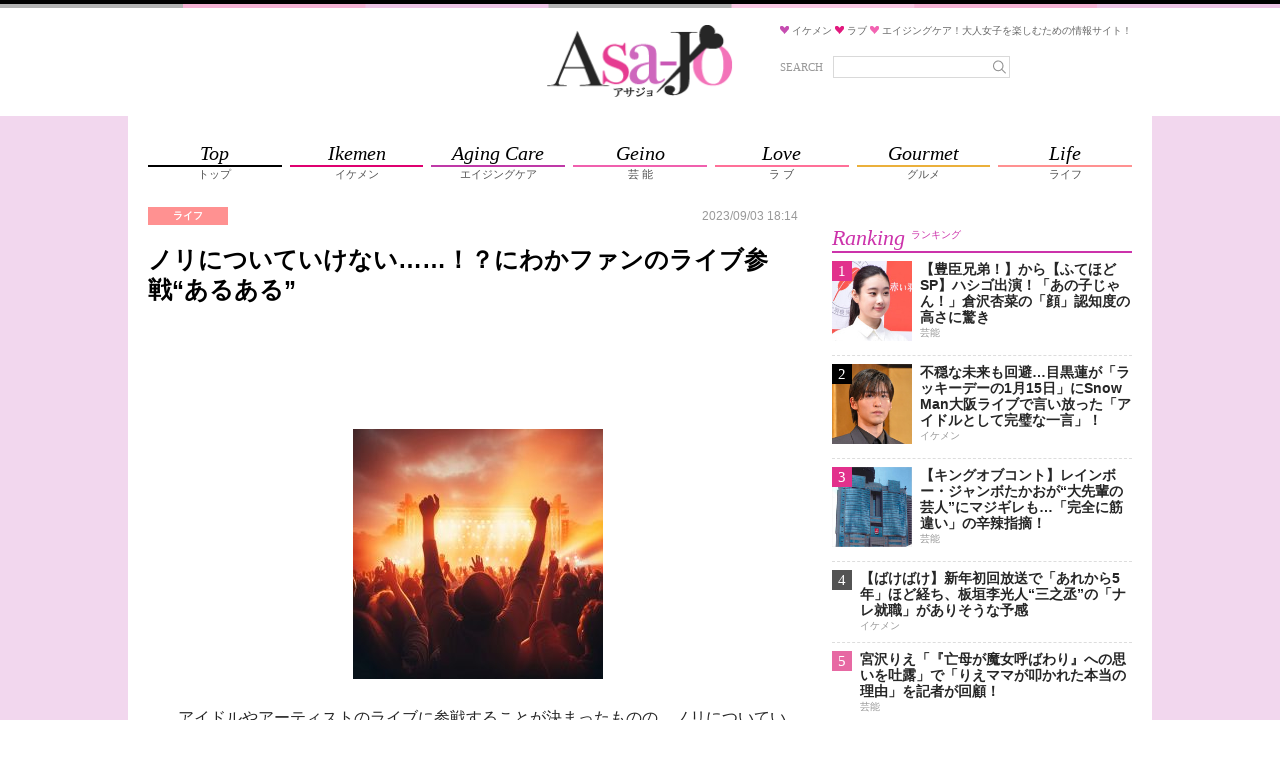

--- FILE ---
content_type: text/html;charset=UTF-8
request_url: https://asajo.jp/excerpt/190382
body_size: 22375
content:
<!DOCTYPE html>
<html lang="ja">
<head>
            
        <!-- Google Tag Manager -->
        <script>(function(w,d,s,l,i){w[l]=w[l]||[];w[l].push({'gtm.start':
                    new Date().getTime(),event:'gtm.js'});var f=d.getElementsByTagName(s)[0],
                j=d.createElement(s),dl=l!='dataLayer'?'&l='+l:'';j.async=true;j.src=
                'https://www.googletagmanager.com/gtm.js?id='+i+dl;f.parentNode.insertBefore(j,f);
            })(window,document,'script','dataLayer','GTM-M4VD54K');</script>
        <!-- End Google Tag Manager -->
        
        <meta charset="utf-8">
    <meta name="viewport" content="width=device-width, initial-scale=1.0">
    <meta name="description" content="　アイドルやアーティストのライブに参戦することが決まったものの、ノリについていけるか心配になることはありませんか？　とくに、ファンになりたてだったり自分の中では想いがそれほどでもなかったりすると、不安...">

    <title>ノリについていけない……！？にわかファンのライブ参戦“あるある” | アサジョ</title>

    <meta name='robots' content='max-image-preview:large' />
    <link rel="shortcut icon" href="/asajo/assets/images/favicon.ico">
    <link rel="apple-touch-icon" href="/asajo/assets/images/favicon.png">
                <meta property="og:site_name" content="アサジョ" />
        <meta property="og:type" content="product" />
         <meta property="og:url" content="https://asajo.jp/190382" />
                 <meta property="og:title" content="ノリについていけない……！？にわかファンのライブ参戦“あるある” | アサジョ" />
                 <meta property="og:description" content="　アイドルやアーティストのライブに参戦することが決まったものの、ノリについていけるか心配になることはありませんか？　とくに、ファンになりたてだったり自分の中では想いがそれほどでもなかったりすると、不安..." />
                 <meta property="og:image" content="https://cdn.asagei.com/asajo/uploads/2023/09/20230903_asajo_niwaka.jpg" />
                 <link rel="canonical" href="https://asajo.jp/excerpt/190382" />
                 <meta name="twitter:title" content="ノリについていけない……！？にわかファンのライブ参戦“あるある” | アサジョ"/>
                 <meta name="twitter:image" content="https://cdn.asagei.com/asajo/uploads/2023/09/20230903_asajo_niwaka.jpg"/>
                 <meta name="twitter:card" content="summary_large_image"/>
                <meta name="twitter:site" content="@AsaJo_"/>
         <meta name="twitter:description" content="　アイドルやアーティストのライブに参戦することが決まったものの、ノリについていけるか心配になることはありませんか？　とくに、ファンになりたてだったり自分の中では想いがそれほどでもなかったりすると、不安..."/>
        
                    
            <!-- 20171012 DMPタグ設置 by mat -->
            <!-- Load finger print library -->

            <script src="//cdn.jsdelivr.net/fingerprintjs2/1.4.4/fingerprint2.min.js"></script>



            <!-- td-js-sdk -->

            <script>
                !function(t,e){if(void 0===e[t]){e[t]=function(){e[t].clients.push(this),this._init=[Array.prototype.slice.call(arguments)]},e[t].clients=[];for(var r=function(t){return function(){return this["_"+t]=this["_"+t]||[],this["_"+t].push(Array.prototype.slice.call(arguments)),this}},s=["addRecord","set","trackEvent","trackPageview","trackClicks","ready"],a=0;a<s.length;a++){var c=s[a];e[t].prototype[c]=r(c)}var n=document.createElement("script");n.type="text/javascript",n.async=!0,n.src=("https:"===document.location.protocol?"https:":"http:")+"//cdn.treasuredata.com/sdk/1.8.3/td.min.js";var i=document.getElementsByTagName("script")[0];i.parentNode.insertBefore(n,i)}}("Treasure",this);

                // Configure an instance for your database
                var td = new Treasure({
                    host: 'in.treasuredata.com',
                    writeKey: '9326/939ce42d0c3b2041e7c2b4ddea8da588e178d991',
                    database: 'media_dmp'
                });

                // Enable cross-domain tracking
                td.set('$global', 'td_global_id', 'td_global_id');

                // Enable click tracking
                //td.trackClicks();

                // get meta description
                var getmeta = function(k){
                    var metas = document.head.children;
                    var metaLength = metas.length;
                    for(var i = 0;i < metaLength;i++){
                        var proper = metas[i].getAttribute('name');
                        if(proper === k){
                            return  metas[i].content;
                        }
                    }
                    return '';
                };
                td.set('pageviews', {td_description: getmeta('description')});

                // Enable device fingerprint
                new Fingerprint2().get(function (result) {
                    td.set('$global', 'td_fingerprint_id', result)
                    // Track pageview information to 'pageviews' table
                    td.trackPageview('pageviews');
                });
                // tracking of copied text (except for IE8 & IE9)
                if(document.addEventListener) {
                    document.addEventListener('copy', function(e) {
                        var selectedStr = window.getSelection().toString();
                        if (selectedStr) {
                            td.trackEvent('copy_txt',{'selected_text':selectedStr});
                        }
//    if (e.preventDefault) e.preventDefault();
//    if (e.returnValue) e.returnValue = false;
                    },false);
                }
            </script>
            <!-- 20171012 DMPタグ設置 by mat -->
            
        

        
                                    
                                
                                
                                
                                            
                                                             <!-- ▼ 20211129 asajo AdSense審査タグ mat -->
<script async src="https://pagead2.googlesyndication.com/pagead/js/adsbygoogle.js?client=ca-pub-8613619560015404"crossorigin="anonymous"></script>
<!-- ▲ 20211129 asajo AdSense審査タグ mat -->                                                     
                                
                                
                                            
                                
                                
                                
                                            
                                
                                
                                
                                            
                                
                                
                                
                                            
                                
                                
                                
                                            
                                
                                
                                
                                            
                                
                                
                                
                                            
                                
                                
                                
                                                             <!--▼ 20220803 GAMタグ設置 mat ▼-->
        <!--▼ 20210617 prebid実装　SP記事ページ mat ▼-->
        <script async src="https://securepubads.g.doubleclick.net/tag/js/gpt.js"></script>
        <script async src="//micro.rubiconproject.com/prebid/dynamic/20712.js"></script>
        <!-- ▼ 20240828 PC・SP オファーウォール実装に伴うタグ設置 mat -->
        <script src="https://one.adingo.jp/tag/asajo/90b39c4f-a374-4e87-8ec0-15bc62d5185a.js"></script>
        <!-- ▲ 20240828 PC・SP オファーウォール実装に伴うタグ設置 mat -->
        <script>
        　!function (a9, a, p, s, t, A, g) { if (a[a9]) return; function q(c, r) { a[a9]._Q.push([c, r]) } a[a9] = { init: function () { q('i', arguments) }, fetchBids: function () { q('f', arguments) }, setDisplayBids: function () { }, targetingKeys: function () { return [] }, _Q: [] }; A = p.createElement(s); A.async = !0; A.src = t; g = p.getElementsByTagName(s)[0]; g.parentNode.insertBefore(A, g) }('apstag', window, document, 'script', '//c.amazon-adsystem.com/aax2/apstag.js');
        </script>

        <script>
        var googletag = googletag || {};
        googletag.cmd = googletag.cmd || [];

        var pbjs = pbjs || {};
        pbjs.que = pbjs.que || [];
        </script>
        <!--▼ 20240403 フッターオーバーレイタグ差し替え mat ▼-->
        <script>
                        googletag.cmd.push(function() {
                                        googletag.defineSlot('/425833848/asajo_sp_header_banner_all_452001', [[320, 100], [320, 50]], 'div-gpt-ad-1522048001148-2').addService(googletag.pubads());
                                        googletag.defineSlot('/425833848/asajo_sp_middle_1strec_all_452002', [[336, 280], [300, 250], [320, 180], [320, 100], [1, 1], [320, 50], 'fluid'], 'div-gpt-ad-1522048001148-1').addService(googletag.pubads());
                                        googletag.defineSlot('/425833848/asajo_sp_middle_2ndrec_all_452003', [[336, 280], [300, 250],[320, 180], [320, 100], [1, 1], [320, 50], 'fluid'], 'div-gpt-ad-1522048001148-0').addService(googletag.pubads());
                                        googletag.defineSlot('/425833848/asajo_sp_middle_3rdrec_all_452004', [[336, 280], [300, 250], [320, 180], [320, 100], [1, 1], [320, 50], 'fluid'], 'div-gpt-ad-1633596197345-0').addService(googletag.pubads());
                                        googletag.defineSlot('/425833848/asajo_sp_inread_1strec_all_452005', [[336, 280], [300, 250], [320, 180], [320, 100], [1, 1], [320, 50], 'fluid'], 'div-gpt-ad-1633596191432-0').addService(googletag.pubads());
                                        googletag.defineSlot('/425833848/asajo_sp_inread_2ndrec_all_452006', [[1, 1], [336, 280], [300, 250], [320, 180], [320, 100], [320, 50], 'fluid'], 'div-gpt-ad-1633596191421-0').addService(googletag.pubads());
                                        googletag.defineSlot('/425833848/asajo_sp_title_1sttext_all_452071', ['fluid', [320, 50]], 'div-gpt-ad-1532080294004-0').addService(googletag.pubads());
                                        googletag.defineSlot('/425833848/asajo_sp_title_2ndtext_all_452072', ['fluid', [320, 50]], 'div-gpt-ad-1532080294004-1').addService(googletag.pubads());
                                        googletag.defineSlot('/425833848/asajo_sp_footer_overlay_all_452092', [[300, 100], [300, 50], [320, 80], [320, 70], [320, 100], [320, 50], [320, 120], [300, 75]], 'div-gpt-ad-1706690504162-0').addService(googletag.pubads());
                                        googletag.pubads().disableInitialLoad();
                                        googletag.pubads().enableSingleRequest();
                                        googletag.enableServices();
                        });
        </script>
        <script>
                        var unitArray = [
                                        '/425833848/asajo_sp_header_banner_all_452001',
                                        '/425833848/asajo_sp_middle_1strec_all_452002',
                                        '/425833848/asajo_sp_middle_2ndrec_all_452003',
                                        '/425833848/asajo_sp_middle_3rdrec_all_452004',
                                        '/425833848/asajo_sp_title_1sttext_all_452071',
                                        '/425833848/asajo_sp_title_2ndtext_all_452072',
                                        '/425833848/asajo_sp_inread_1strec_all_452005',
                                        '/425833848/asajo_sp_inread_2ndrec_all_452006',
                                        '/425833848/asajo_sp_footer_overlay_all_452092'
                        ];
        </script>
        <script type="text/javascript" src="https://cdn-fluct.sh.adingo.jp/ts/kv.js"></script>
        <script>
                        var apstagTimeout = 2500;
                        var failSafeTimeout = 2500; // TAM + DM(Prebid.js) + FluctKV

                        apstag.init({
                                        pubID: '3912',
                                        adServer: 'googletag'
                        });
                        var apstagSlots = [{
                                        slotID: 'div-gpt-ad-1522048001148-2',
                                        slotName: '/425833848/asajo_sp_header_banner_all_452001',
                                        sizes: [[320, 100], [320, 50]]
                        }, {
                                        slotID: 'div-gpt-ad-1522048001148-1',
                                        slotName: '/425833848/asajo_sp_middle_1strec_all_452002',
                                        sizes: [[300, 250], [336, 280], [320, 180], [320, 100], [320, 50]]
                        }, {
                                        slotID: 'div-gpt-ad-1522048001148-0',
                                        slotName:'/425833848/asajo_sp_middle_2ndrec_all_452003',
                                        sizes: [[300, 250], [336, 280], [320, 180], [320, 100], [320, 50]]
                        }, {
                                        slotID: 'div-gpt-ad-1532080294004-0',
                                        slotName: '/425833848/asajo_sp_title_1sttext_all_452071',
                                        sizes: [[320, 50], [336, 280]]
                        }, {
                                        slotID: 'div-gpt-ad-1532080294004-1',
                                        slotName: '/425833848/asajo_sp_title_2ndtext_all_452072',
                                        sizes: [[320, 50], [336, 280]]
                        }, {
                                        slotID: 'div-gpt-ad-1633596197345-0',
                                        slotName:'/425833848/asajo_sp_middle_3rdrec_all_452004',
                                        sizes: [[300, 250], [336, 280], [320, 180], [320, 100], [320, 50]]
                        }, {
                                        slotID: 'div-gpt-ad-1633596191432-0',
                                        slotName: '/425833848/asajo_sp_inread_1strec_all_452005',
                                        sizes: [[336, 280], [300, 250], [320, 180], [320, 100], [320, 50]]
                        }, {
                                        slotID: 'div-gpt-ad-1633596191421-0',
                                        slotName: '/425833848/asajo_sp_inread_2ndrec_all_452006',
                                        sizes: [[336, 280], [300, 250], [320, 180], [320, 100], [320, 50]]
                        }, {
                                        slotID: 'div-gpt-ad-1706690504162-0',
                                        slotName: '/425833848/asajo_sp_footer_overlay_all_452092',
                                        sizes: [[300, 100], [300, 50], [320, 80], [320, 70], [320, 100], [320, 50], [320, 120], [300, 75]]
                        }
                        ]

                        function fetchHeaderBids() {
                        var bidders = ['a9', 'prebid', 'fluct'];
                        var requestManager = {
                                        adserverRequestSent: false
                        };

                        bidders.forEach(function(bidder) {
                                        requestManager[bidder] = false;
                        })

                        function allBiddersBack() {
                                        var allBiddersBack = bidders
                                        .map(function(bidder) {return requestManager[bidder]; })
                                        .filter(function(bool) {return bool;})
                                        .length === bidders.length;
                                        return allBiddersBack;
                        }

                        function headerBidderBack(bidder) {
                                        if (requestManager.adserverRequestSent === true) {
                                                        return;
                                        }
                                        if (bidder === 'a9') {
                                                        googletag.cmd.push(function () {
                                                                        apstag.setDisplayBids();
                                                        });
                                        } else if (bidder === 'fluct') {
                                        // DO NOTHING
                                        } else if (bidder === 'prebid') {
                                        // DO NOTHING
                                        }

                                        requestManager[bidder] = true;

                                        if (allBiddersBack()) {
                                                        sendAdserverRequest();
                                        }
                        }

                        function sendAdserverRequest() {
                                        if (requestManager.adserverRequestSent === true) {
                                                        return;
                                        }
                                        requestManager.adserverRequestSent = true;
                                        googletag.cmd.push(function() {
                                                        googletag.pubads().refresh();
                                        });
                        }

                        function requestBids() {
                                        // TAM
                                        if (apstagSlots.length > 0) {
                                                        apstag.fetchBids({
                                                                        slots: apstagSlots
                                                        }, function(bids) {
                                                                        headerBidderBack('a9');
                                                        });
                                        }

                                        // FluctKV
                                        fluctkvapi.setBids(function() {
                                                        headerBidderBack('fluct');
                                        })

                                        // Demand Manager (Prebid.js)
                                        googletag.cmd.push(function () {
                                                        pbjs.que.push(function () {
                                                                        pbjs.rp.requestBids({
                                                                                        callback: function (bidResponses) {
                                                                                                        headerBidderBack('prebid');
                                                                                        }
                                                                        });
                                                        });
                                        });
                        }

                        requestBids();

                        window.setTimeout(function() {
                                        sendAdserverRequest();
                        }, failSafeTimeout);}

                        fetchHeaderBids();
        </script>
<!--▲ 20220803 GAMタグ設置 mat ▲-->                                                                 
                                
                                
                                
                                            
                                
                                
                                
                                            
                                
                                
                                
                                            
                                
                                
                                
                                            
                                
                                
                                
                                            
                                
                                
                                
                                            
                                
                                
                                
                                            
                                
                                
                                
                                            
                                
                                
                                
                                            
                                
                                
                                
                                            
                                
                                
                                
                                            
                                
                                
                                
                                            
                                
                                
                                
                                            
                                
                                
                                
                                            
                                
                                
                                
                                            

    













    

                    <link rel="stylesheet" href="/asajo/assets/css/style.css">
        
        
                
        </head>
<body>
    <!-- Google Tag Manager (noscript) -->
    <noscript><iframe src="https://www.googletagmanager.com/ns.html?id=GTM-WJX8ZN6Q"
                      height="0" width="0" style="display:none;visibility:hidden"></iframe></noscript>
    <!-- End Google Tag Manager (noscript) -->


    
    <!-- Google Tag Manager (noscript) -->
    <noscript><iframe src="https://www.googletagmanager.com/ns.html?id=GTM-M4VD54K"
                      height="0" width="0" style="display:none;visibility:hidden"></iframe></noscript>
    <!-- End Google Tag Manager (noscript) -->
    
    
    <!--▼20170605 マクロミルタグ設置 by nn▼-->
    <script id="_lognos_script_">
        // begin edit block
        var _lognos = {params: {}, paramOrder: []};
        _lognos.params.key1 = "";
        _lognos.params.key2 = "";
        _lognos.params.key3 = "";
        _lognos.params.key4 = "";
        _lognos.params.key5 = "";
        _lognos.params.key6 = "";
        _lognos.params.key7 = "";
        _lognos.params.key8 = "";
        _lognos.params.key9 = "";
        _lognos.params.key10 = "";
        // end edit block

        // don't edit
        _lognos.paramOrder = ["key1","key2","key3","key4","key5","key6","key7","key8","key9","key10"];

        (function(a,b){
            a.async = true; a.id = "_lognos_script_";
            a.src = '//img.macromill.com/js/us000905sui/5000014650-12/lognos.js';
            b.parentNode.insertBefore(a,b);
        }(document.createElement('script'),document.getElementsByTagName('script')[0]));
    </script>
    <!--▲20170605 マクロミルタグ設置 by nn▲-->
    


            
                                     <!-- ▼ 20240403 フッターオーバーレイタグ差し替え mat -->
<!-- /425833848/asajo_sp_footer_overlay_all_452092 -->
<div style="position: fixed; height: auto; bottom: 0; width: 100%; text-align: center; left: 0; z-index: 2147483646;">
<span>
<div id='div-gpt-ad-1706690504162-0'>
<script>
googletag.cmd.push(function() { googletag.display('div-gpt-ad-1706690504162-0'); });
</script>
</div>
</span>
<div style="height: 0px; width: 100%; position: absolute; bottom: 0; overflow: hidden;"></div>
</div>
<!-- ▲ 20240403 フッターオーバーレイタグ差し替え mat -->

<!-- ▼ 20240904 SP ワイプオーバーレイ mat -->
<script type="text/javascript">
	var microadCompass = microadCompass || {};
	microadCompass.queue = microadCompass.queue || [];
	</script>
	<script type="text/javascript" charset="UTF-8" src="//j.microad.net/js/compass.js" onload="new microadCompass.AdInitializer().initialize();" async></script><div id="2beaabeca653c9794692f0f56f56376e" style="visibility: hidden; width: 0px; height: 0px; display: none;">
		<script type="text/javascript">
				microadCompass.queue.push({
						"spot": "2beaabeca653c9794692f0f56f56376e"
				});
		</script>
	</div>
	<div id="ads-ADU-7IHMH2US"></div>
	<script>
		(function (w, d, s, i) {
		var CREATIVE_ID = "2beaabeca653c9794692f0f56f56376e";
		var microadTag, countNumber = 0, isFindingMicroAdBanner = false;

		var findCreativeTagInterval = setInterval(findCreativeTag, 50);
		function findCreativeTag() {
			if (countNumber > 50) {
			clearInterval(findCreativeTagInterval);
			// add 2 following lines for Passback
			loadAdunit(microadTag.id);
			return;
			}
			if (isFindingMicroAdBanner) return;
			isFindingMicroAdBanner = true;
			var divTags = document.getElementsByTagName('div');
			countNumber = countNumber + 1;
			if (divTags && divTags.length) {
			for (var i = 0; i < divTags.length; i++) {
				var divTag = divTags[i];
				if (divTag && divTag.id && divTag.id.indexOf(CREATIVE_ID) > -1) {
				microadTag = divTag;
				microadTag.style.visibility = "hidden";
				if (microadTag && microadTag.getElementsByTagName('iframe') &&
					microadTag.getElementsByTagName('iframe').length > 0) {
					loadAdunit(microadTag.id);
					clearInterval(findCreativeTagInterval);
					break;
				}
				}
			}
			}
			isFindingMicroAdBanner = false;
		}
		function loadAdunit(microadBannerId) {
			w.adunitlength ? w.adunitlength.push('ADU-7IHMH2US') : w.adunitlength=['ADU-7IHMH2US']; var f=d.getElementsByTagName(s)[0], j=d.createElement(s);
			j.async=true; j.src='https://rise.enhance.co.jp/adu.js?id=' + i + '&matwName=matw_uuid' + '&clientTime=' + (new Date()).getTime() + '&maBannerId=' + microadBannerId;
			f.parentNode.insertBefore(j, f);
		}
		})(window, document, 'script', 'ADU-7IHMH2US');
	</script>
<!-- ▲ 20240904 SP ワイプオーバーレイ mat -->

<!-- ▼ 20240624 SP インタースティシャル広告タグ mat -->
	<script async src="https://cdn.gmossp-sp.jp/js/async/g938579/gc.js"></script>
	<div class="gmossp_core_g938579">
	<script>
		window.Gmossp=window.Gmossp||{};window.Gmossp.events=window.Gmossp.events||[];
		window.Gmossp.events.push({
		sid: "g938579",
		});
	</script>
	</div>
<!-- ▲ 20240624 SP インタースティシャル広告タグ mat -->

<!-- ▼ 20240520 SP ブラウザバックウィジェット mat -->
<div class="uz-17-asajo_sp uz-ny" data-uz-url="%%PATTERN:url%%"></div>
<script async type="text/javascript" src="https://speee-ad.akamaized.net/tag/17-asajo_sp/js/outer-frame.min.js" charset="utf-8"></script>
<!-- ▲ 20240520 SP ブラウザバックウィジェット mat -->                             
                
                
                    
                
                
                
                    
                
                
                
                    
                
                
                
                    
                
                
                
                    
                
                
                
                    
                
                
                
                    
                
                
                
                    
                
                
                
                    
                
                
                
                    
                
                
                
                    
                
                
                
                    
                
                
                
                    
                
                
                
                    
                
                
                
                    
                
                
                
                    
                
                
                
                    
                
                
                
                    
                
                
                
                    
                
                
                
                    
                
                
                
                    
                
                
                
                    
                
                
                
                    
                
                
                
            































































































<div class="body-area">
    <div class="header-area-top" style="background: url('/asajo/assets/images/bg_topborder.png') top center repeat-x #f2d7ee;"></div>
    <header class="header-area">
        <div class="header-area-box">
            <h1 class="site-title">
                <a href="https://asajo.jp/">
                    <img src="/asajo/assets/images/logo.png" alt="アサジョ">
                </a>
            </h1>

            <div class="sp-search-icon-box">
                <div class="search-icon" id="sp-search-icon">
                    <svg version="1.1" id="レイヤー_1" xmlns="http://www.w3.org/2000/svg"
                         xmlns:xlink="http://www.w3.org/1999/xlink" x="0px"
                         y="0px" width="88px" height="88px" viewBox="0 0 88 88" enable-background="new 0 0 88 88"
                         xml:space="preserve">
                        <ellipse fill="none" stroke="#929292" stroke-width="4" cx="41.153" cy="39.773" rx="17.449" ry="17.944"/>
                        <line fill="none" stroke="#929292" stroke-width="4" stroke-linecap="round" x1="54.015"
                              y1="52.342" x2="67.413" y2="65.739"/>
                    </svg>
                </div>
            </div>
            <div class="site-description-box">
                <p class="site-description">
                    <img src="/asajo/assets/images/icon-heart-purple.png" alt="">
                    <span>イケメン</span>
                    <img src="/asajo/assets/images/icon-heart-red.png" alt="">
                    <span>ラブ</span>
                    <img src="/asajo/assets/images/icon-heart-pink.png" alt="">
                    <span>エイジングケア！大人女子を楽しむための情報サイト！</span>
                </p>
                <div class="search-box">
                    <form action="https://asajo.jp/" method="get" class="search-form">
                        <label for="s">SEARCH</label>
                        <div class="search-text">
                            <input type="text" name="s" placeholder="" value="">
                            <button>
                                <svg version="1.1" id="レイヤー_1" xmlns="http://www.w3.org/2000/svg"
                                     xmlns:xlink="http://www.w3.org/1999/xlink" x="0px"
                                     y="0px" width="88px" height="88px" viewBox="0 0 88 88" enable-background="new 0 0 88 88"
                                     xml:space="preserve">
                                    <ellipse fill="none" stroke="#929292" stroke-width="4" cx="41.153" cy="39.773" rx="17.449" ry="17.944"/>
                                    <line fill="none" stroke="#929292" stroke-width="4" stroke-linecap="round" x1="54.015"
                                          y1="52.342" x2="67.413" y2="65.739"/>
                    </svg>
                            </button>
                        </div>
                    </form>
                </div>
            </div>

            <div class="sp-search-box" id="sp-search-box">
                <form action="https://asajo.jp/" method="get" class="search-form">
                    <div class="search-text">
                        <input type="text" name="s" id="s" placeholder="" value="">
                        <button>
                            <svg version="1.1" id="レイヤー_1" xmlns="http://www.w3.org/2000/svg"
                                 xmlns:xlink="http://www.w3.org/1999/xlink" x="0px"
                                 y="0px" width="88px" height="88px" viewBox="0 0 88 88" enable-background="new 0 0 88 88"
                                 xml:space="preserve">
                                    <ellipse fill="none" stroke="#929292" stroke-width="4" cx="41.153" cy="39.773" rx="17.449" ry="17.944"/>
                                <line fill="none" stroke="#929292" stroke-width="4" stroke-linecap="round" x1="54.015"
                                      y1="52.342" x2="67.413" y2="65.739"/>
                    </svg>
                        </button>
                    </div>
                </form>
            </div>
        </div>
    </header>

    <div class="nav-area">
        <div class="nav-content-wrap">
            <div class="nav-content">
                <div class="nav-content-ad">
                    
                                                                        
                                                                                
                                                                                
                                                                                
                                                                                
                                                                                
                                                                                
                                                                                
                                                                                                 <!--▼ 20191119 TAM【SP】アサジョ+_320x100_ヘッダー mat ▼-->
<!-- /62532913/s_asajo_320x100_header_9460 -->
<div id='div-gpt-ad-1522048001148-2'>
<script>
googletag.cmd.push(function() {
    googletag.display('div-gpt-ad-1522048001148-2');
});
</script>
</div>
<!--▲ 20191119 TAM【SP】アサジョ+_320x100_ヘッダー mat ▲-->

<!--▼ 20180521 アサジョオーバレイ mat ▼-->
<!-- オーバーレイ出し分けタグ ad tags Size: 320x180 ZoneId:1255634 -->
<script type="text/javascript" src="https://js.mediams.mb.softbank.jp/t/255/634/a1255634.js"></script>
<!--▲ 20180521 アサジョオーバレイ mat ▲-->
                                                                                                                 
                                                                                
                                                                                
                                                                                
                                                                                
                                                                                
                                                                                
                                                                                
                                                                                
                                                                                
                                                                                
                                                                                
                                                                                
                                                                                
                                                                                
                                                                                
                                                                                            
                </div>

                <nav>
                    <ul class="nav-list">
                        <li>
                            <a href="https://asajo.jp">
                                <div class="nav-list-en">Top</div>
                                <div class="nav-list-ja">トップ</div>
                            </a>
                        </li>
                        <li class="ikemen">
                            <a href="https://asajo.jp/category/ikemen">
                                <div class="nav-list-en">Ikemen</div>
                                <div class="nav-list-ja">イケメン</div>
                            </a>
                        </li>
                        <li class="agingcare">
                            <a href="https://asajo.jp/category/agingcare">
                                <div class="nav-list-en">Aging Care</div>
                                <div class="nav-list-ja">エイジングケア</div>
                            </a>
                        </li>
                        <li class="geino">
                            <a href="https://asajo.jp/category/geino">
                                <div class="nav-list-en">Geino</div>
                                <div class="nav-list-ja">芸 能</div>
                            </a>
                        </li>
                        <li class="love">
                            <a href="https://asajo.jp/category/love">
                                <div class="nav-list-en">Love</div>
                                <div class="nav-list-ja">ラ ブ</div>
                            </a>
                        </li>
                        <li class="gourmet">
                            <a href="https://asajo.jp/category/gourmet">
                                <div class="nav-list-en">Gourmet</div>
                                <div class="nav-list-ja">グルメ</div>
                            </a>
                        </li>
                        <li class="life">
                            <a href="https://asajo.jp/category/life">
                                <div class="nav-list-en">Life</div>
                                <div class="nav-list-ja">ライフ</div>
                            </a>
                        </li>
                    </ul>
                </nav>
            </div>
        </div>
    </div>

    
    

<main class="main-area">
    <div class="main-area-content">
        <div class="content-area">
            <div class="cat-head-box">
                <div class="cat-head-box-left">
                                            <div class="cat-head life">ライフ</div>
                                                        </div>
                <div class="posted-at">2023/09/03 18:14</div>
            </div>

            <h1 class="entry-title">ノリについていけない……！？にわかファンのライブ参戦“あるある”</h1>

            <div class="sp-posted-at-box">
                                    <div class="cat-head">
                        ライフ                     </div>
                                <div class="sp-posted-at" datetime="2023-09-03 18:14">
                    
                    2023/09/03 18:14
                </div>
            </div>

            
                                                
                                                        
                                                        
                                                        
                                                        
                                                        
                                                        
                                                        
                                                        
                                                        
                                                        
                                                        
                                                        
                                            <div class="ad-article-title-wrap">
                                                             <!-- ▼ 20220803 TAM【SP】アサジョ+タイトル下テキスト1 mat -->
<!-- /62532913/s_asajo_999x999_titleshita1_9460 -->
<div id='div-gpt-ad-1532080294004-0' style='min-height:50px;'>
    <script>
    googletag.cmd.push(function() {
        googletag.display('div-gpt-ad-1532080294004-0');
    });
    </script>
    </div>
<!-- ▲ 20220803 TAM【SP】アサジョ+タイトル下テキスト1 mat -->

<!-- ▼ 20220803 TAM【SP】アサジョ+タイトル下テキスト2 mat -->
<!-- /62532913/s_asajo_999x999_titleshita2_9460 -->
<div id='div-gpt-ad-1532080294004-1' style='min-height:50px;'>
    <script>
    googletag.cmd.push(function() {
        googletag.display('div-gpt-ad-1532080294004-1');
    });
    </script>
    </div>
<!-- ▲ 20220803 TAM【SP】アサジョ+タイトル下テキスト2 mat -->
                                                     </div>
                                                        
                                                        
                                                        
                                                        
                                                        
                                                        
                                                        
                                                        
                                                        
                                                        
                                                        
                                                            

            








            

            <div class="entry-content-display-thumbnail-box" id="entry-content-display-thumbnail-box">
                <div class="entry-content-display-thumbnail">
                    <div class="entry-content-display-thumbnail-img">
                        <img id="entry-content-display-thumbnail" src="" alt="" loading="lazy">
                    </div>
                </div>
            </div>

            <div id="entry-content">
                
                
                
                <p class="pict_topmargin_off"><a href="https://cdn.asagei.com/asajo/uploads/2023/09/20230903_asajo_niwaka.jpg"><img class="alignright size-medium" src="https://cdn.asagei.com/asajo/uploads/2023/09/20230903_asajo_niwaka-250x250.jpg" alt="" width="250" height="250"></a></p><p>　アイドルやアーティストのライブに参戦することが決まったものの、ノリについていけるか心配になることはありませんか？　とくに、ファンになりたてだったり自分の中では想いがそれほどでもなかったりすると、不安も増してきますよね。そんな“にわかファン”たちの、ライブ参戦にありがちな出来事をみていきましょう。</p><p>■周りのファンとの熱量の違いに圧倒される</p><!--▼ 20230208 記事中枠 mat ▼ -->
<div style="text-align:center;">
<div id='div-gpt-ad-1633596191432-0'>
    <script>
            googletag.cmd.push(function() { googletag.display('div-gpt-ad-1633596191432-0'); });
    </script>
</div>
</div>
<!--▲ 20230208 記事中枠 mat ▲ --><p>　にわかファンとして何気なくライブに行ってしまうと、周りのファンとの熱量の違いに驚き、圧倒されてしまうというのは“あるある”ですね。にわかであってもファンではあるはずなのに、「自分、負けてる……」と焦りを感じてしまうこともあるようです。</p><p>■グッズを買っても普段の生活では使えずお蔵入りに</p><p>　その場のノリでアイドルのグッズを買ったものの、ロゴなどが入っているため、後になってよく考えたら「外では使えない……」ことが発覚。そのままお蔵入りしてしまうこともよくある話ですね。</p><p>■暗黙のルールについていけない</p><p>　アーティストのライブで、“この曲ではこのフリをする”という暗黙のルールがあるのはよくあることですが、初めてライブに行くときにはそれを知らないことがほとんど。フリについていけず、「見よう見真似で周りの動きに必死に合わせる」のは誰もが体験していることではないでしょうか。</p><p>　にわかファンのライブ参戦“あるある”を紹介しました。なかなかついていけないことも多いですが、熟練ファンであっても初めてのときは戸惑ったはず。物おじせずに楽しみましょう。</p><p></p>

                
                
                                    <div class="pc-tb-visibility">
                        
                                            </div>
                            </div>

                            <div class="sp-all-post-box">
                    <a href="https://asajo.jp/excerpt/190382?page_type=show" class="sp-all-post-btn">全文を読む</a>
                </div>
                <input type="hidden" id="page_type" value="excerpt">
            
            






                            
                                                            
                                                                    
                                                                    
                                                                    
                                                                    
                                                                    
                                                                    
                                                                    
                                                                    
                                                                    
                                                                    
                                                                    
                                                                    
                                                                    
                                                                    
                                                                    
                                                                    
                                                                    
                                                                                     <!--▼ 20180305 【アサジョ_全文を読む下右】SBMMSワンタグ縦2連 mat -->
<!--  ad tags Size: 300x250 ZoneId:1267626-->
<!--<script type="text/javascript" src="https://js.mediams.mb.softbank.jp/t/267/626/a1267626.js"></script>-->
<!--▲ 20180305 【アサジョ_全文を読む下右】SBMMSワンタグ縦2連 mat -->

<!--▼ 20180305 【アサジョ_記事下右】SBMMSワンタグ縦2連 mat -->
<!--  ad tags Size: 300x250 ZoneId:1267626-->
<script type="text/javascript" src="https://js.mediams.mb.softbank.jp/t/267/626/a1267626.js"></script>
<!--▲ 20180305 【アサジョ_記事下右】SBMMSワンタグ縦2連 mat -->
                                                                                                 
                                                                    
                                                                    
                                                                    
                                                                    
                                                                    
                                                                            
            
            <div class="entry-utility-article">
                <div class="entry-utility-cats-tags">
                    <div class="content-cats-tag-head">タグ</div>
                    <ul class="content-cats">
                                                    <li><a href="https://asajo.jp/tag/グッズ">グッズ</a></li>
                                                    <li><a href="https://asajo.jp/tag/ファン">ファン</a></li>
                                                    <li><a href="https://asajo.jp/tag/ライフ">ライフ</a></li>
                                                    <li><a href="https://asajo.jp/tag/ルール">ルール</a></li>
                                            </ul>
                </div>
            </div>

            
                            <div class="ad-article-tag-wrap">
                                    
                                                        
                                                        
                                                        
                                                        
                                                        
                                                        
                                                        
                                                        
                                                        
                                                        
                                                        
                                                        
                                                        
                                                        
                                                        
                                                        
                                                        
                                                        
                                                        
                                                                                 <!--▼ 20191119 TAM【SP】アサジョ+_300x250_ミドル mat ▼-->
<!-- /62532913/s_asajo_300x250_middle_9460 -->
<div id='div-gpt-ad-1522048001148-1'>
<script>
googletag.cmd.push(function() {
    googletag.display('div-gpt-ad-1522048001148-1');
});
</script>
</div>
<!--▲ 20191119 TAM【SP】アサジョ+_300x250_ミドル mat ▲-->

<!--▼ 20180314 SP 縦2連のインフィード枠追加 ソフトバンクタグ　 レクタングル下　mat -->
<!-- ad tags Size: 1x1 ZoneId:1298722-->
<script type="text/javascript" src="https://js.mediams.mb.softbank.jp/t/298/722/a1298722.js"></script>
<!--▲ 20180314 SP 縦2連のインフィード枠追加 ソフトバンクタグ　 レクタングル下　mat -->                                                                                     
                                                        
                                                        
                                                        
                                                    </div>
                        

            
            <div class="post-under-widget-box">
                <div class="post-under-box-title"><span class="page-title">関連記事</span></div>
                <div class="widget-content-box">
                    <ul class="widget-simple-related-list">
                        
                        
                        
                        
                        
                                                    
                                                            
                                                                                                                                                                                                                                                                                                                                                                                                                                                                                                                                                                                                                                                                                                                                                                                                                                                                                                                                                                                                                                                                                                                                                                                                                                                                                                                                                                                                                                                                                                                                                                                                                                                                                                                                                                                                                                                                     <!-- ▼ 20180319 ソフトバンクタグ　SP関連記事　最上部　広告タグ mat -->
<!--  ad tags Size: 0x0 ZoneId:1122227-->
<script type="text/javascript" src="https://js.mediams.mb.softbank.jp/t/122/227/a1122227.js"></script>
<!-- ▲ 20180319 ソフトバンクタグ　SP関連記事　最上部　広告タグ mat -->
                                                                                                                                                                                                                                                                                                                                             
                            <li>
                                <a href="https://asajo.jp/excerpt/242406">
                                    <p class="widget-simple-related-title">フット岩尾、島田紳助と松本人志の“M-1激辛採点”を回想　そこから浮かび上がる「審査員低年齢化」の弊害</p>
                                </a>
                            </li>

                            
                            
                            
                                                                                
                            
                            <li>
                                <a href="https://asajo.jp/excerpt/242407">
                                    <p class="widget-simple-related-title">結婚生活19年、神田うの「すぐに別れると言われていたのに…」夫婦円満の秘訣を問われ語った“金言”とは</p>
                                </a>
                            </li>

                            
                            
                            
                                                                                
                            
                            <li>
                                <a href="https://asajo.jp/excerpt/242408">
                                    <p class="widget-simple-related-title">タッキー役はどうなる…戸田恵梨香主演「細木数子ドラマ」に出演する“元ジャニ俳優”に期待の声</p>
                                </a>
                            </li>

                            
                            
                            
                                                                                
                            
                            <li>
                                <a href="https://asajo.jp/excerpt/242409">
                                    <p class="widget-simple-related-title">SixTONES松村北斗は2冠も…木村拓哉「アカデミー賞落選」で思い出される“過去の軋轢”</p>
                                </a>
                            </li>

                            
                                                            
                                                                                                                                                                                                                                                                                                                                                                                                                                                                                                                                                                                                                                                                                                                                                                                                                                                                                                                                                                                                                                                                                                                                                                                                                                                                                                                                                                                                                                                                                                                                                                                                                                                                                                                                                                                                                                                                                                                                                                                                                             <!-- ▼ 20190117 ソフトバンクタグ SP（関連記事枠） by mat -->
<!--  ad tags Size: 0x0 ZoneId:1391168-->
<script type="text/javascript" src="https://js.mediams.mb.softbank.jp/t/391/168/a1391168.js"></script>
<!-- ▲ 20190117 ソフトバンクタグ SP（関連記事枠） by mat -->
                                                                                                                                                                                     
                            
                                                                                
                            
                            <li>
                                <a href="https://asajo.jp/excerpt/242410">
                                    <p class="widget-simple-related-title">目黒蓮が海外へ出発…佐久間大介が空港で渡した「100万円超えの豪華プレゼント」に驚きの声</p>
                                </a>
                            </li>

                            
                            
                            
                                                                                
                            
                            <li>
                                <a href="https://asajo.jp/excerpt/242411">
                                    <p class="widget-simple-related-title">公園に泊まる日も…松村北斗 上白石萌音に明かしていた「朝ドラ出演後の怯える日々」</p>
                                </a>
                            </li>

                            
                            
                            
                                                                                
                            
                            <li>
                                <a href="https://asajo.jp/excerpt/242412">
                                    <p class="widget-simple-related-title">【冬のなんかさ、春のなんかね】内容はまるで「村上春樹ワールド」？杉咲花“文菜”の独特すぎる恋愛観に一部視聴者が困惑</p>
                                </a>
                            </li>

                            
                            
                            
                                                            
                                                                                                                                                                                                                                                                                                                                                                                                                                                                                                                                                                                                                                                                                                                                                                                                                                                                                                                                                                                                                                                                                                                                                                                                                                                                                                                                                                                                                                                                                                                                                                                                                                                                                                                                                                                                                                                                                                                                                 <!-- ▼ 20180319 ソフトバンクタグ　SP関連記事　最下部　広告タグ mat -->
<!--  ad tags Size: 0x0 ZoneId:1122228-->
<script type="text/javascript" src="https://js.mediams.mb.softbank.jp/t/122/228/a1122228.js"></script>
<!-- ▲ 20180319 ソフトバンクタグ　SP関連記事　最下部　広告タグ mat -->
                                                                                                                                                                                                                                                                                                             </ul>
                </div>
            </div>

            
                                                <div class="widget-box-ad-sp">
                        
                                            </div>
                                    <div class="widget-box-ad-sp">
                        
                                            </div>
                                    <div class="widget-box-ad-sp">
                        
                                            </div>
                                    <div class="widget-box-ad-sp">
                        
                                            </div>
                                    <div class="widget-box-ad-sp">
                        
                                            </div>
                                    <div class="widget-box-ad-sp">
                        
                                            </div>
                                    <div class="widget-box-ad-sp">
                        
                                            </div>
                                    <div class="widget-box-ad-sp">
                        
                                            </div>
                                    <div class="widget-box-ad-sp">
                        
                                            </div>
                                    <div class="widget-box-ad-sp">
                        
                                            </div>
                                    <div class="widget-box-ad-sp">
                        
                                            </div>
                                    <div class="widget-box-ad-sp">
                        
                                            </div>
                                    <div class="widget-box-ad-sp">
                        
                                            </div>
                                    <div class="widget-box-ad-sp">
                        
                                            </div>
                                    <div class="widget-box-ad-sp">
                        
                                            </div>
                                    <div class="widget-box-ad-sp">
                        
                                            </div>
                                    <div class="widget-box-ad-sp">
                        
                                            </div>
                                    <div class="widget-box-ad-sp">
                        
                                            </div>
                                    <div class="widget-box-ad-sp">
                        
                                            </div>
                                    <div class="widget-box-ad-sp">
                        
                                            </div>
                                    <div class="widget-box-ad-sp">
                        
                                                                                                                                                              </div>
                                    <div class="widget-box-ad-sp">
                        
                                            </div>
                                    <div class="widget-box-ad-sp">
                        
                                            </div>
                                    <div class="widget-box-ad-sp">
                        
                                            </div>
                                        

            
                            <div class="post-under-box-title"><span class="page-title">スペシャル</span></div>
                                    
                <div class="content-list content-list-first special-rate-list" data-rate="50" style="display: none;">
                    
                    <div class="content-box content-box-after-none" style="min-height: 105px;">
                        <div class="content-thumb-box">
                            <a href="https://asajo.jp/excerpt/242380">
                                <div class="content-thumb">
                                    <img src="https://cdn.asagei.com/asajo/uploads/2026/01/asajo-cancelkaiwai-20260118194609-150x150.jpg" alt="" loading="lazy">
                                </div>
                            </a>
                        </div>

                        <div class="content-body-box">
                            <h2 class="content-title">
                                <a href="https://asajo.jp/excerpt/242380">
                                    「キャンセル界隈」は風呂だけじゃない！今ドキのキャンセルニーズとは？
                                </a>
                            </h2>

                            <div class="content-cats-tags">
                                <ul class="content-cats">
                                                                            <li class="life">
                                            <a href="https://asajo.jp/category/life">ライフ</a>
                                        </li>
                                        
                                                                                                            </ul>
                                <ul class="content-tags">
                                    <li class="content-tag-head">タグ</li>
                                    
                                    
                                    
                                                                            <li>
                                            <a href="https://asajo.jp/tag/d675891b-9a53-4080-84fc-55228001dafe">キャンセル界隈</a>
                                        </li>
                                                                            <li>
                                            <a href="https://asajo.jp/tag/59023062-9350-45dd-af09-e3897f3bf261">今ドキのニーズ</a>
                                        </li>
                                                                            <li>
                                            <a href="https://asajo.jp/tag/ed945531-e756-441b-a8fa-f36a89ae963c">若者世代</a>
                                        </li>
                                                                    </ul>
                                <p>
                                                                        ついつい面倒でお風呂やシャワーを放棄してしまう「風呂キャンセル界隈」が話題です。とくに、若者世代に多いといわれていますが、実はキャンセルしているの...
                                </p>
                            </div>
                        </div>
                    </div>
                </div>
                                    
                <div class="content-list content-list-first special-rate-list" data-rate="50" style="display: none;">
                    
                    <div class="content-box content-box-after-none" style="min-height: 105px;">
                        <div class="content-thumb-box">
                            <a href="https://asajo.jp/excerpt/242382">
                                <div class="content-thumb">
                                    <img src="https://cdn.asagei.com/asajo/uploads/2026/01/asajo-fuyunosox-20260118195752-150x150.jpg" alt="" loading="lazy">
                                </div>
                            </a>
                        </div>

                        <div class="content-body-box">
                            <h2 class="content-title">
                                <a href="https://asajo.jp/excerpt/242382">
                                    【ワークマン】この冬すぐに試したい！レディースのあったかアイテム3選
                                </a>
                            </h2>

                            <div class="content-cats-tags">
                                <ul class="content-cats">
                                                                            <li class="life">
                                            <a href="https://asajo.jp/category/life">ライフ</a>
                                        </li>
                                        
                                                                                                            </ul>
                                <ul class="content-tags">
                                    <li class="content-tag-head">タグ</li>
                                    
                                    
                                    
                                                                            <li>
                                            <a href="https://asajo.jp/tag/ワークマン">ワークマン</a>
                                        </li>
                                                                            <li>
                                            <a href="https://asajo.jp/tag/c7fabcbe-a402-4191-b2da-baf03a753838">レディース</a>
                                        </li>
                                                                            <li>
                                            <a href="https://asajo.jp/tag/316d11cf-fff1-4584-a89d-1a1ca6758cd7">あったかアイテム</a>
                                        </li>
                                                                            <li>
                                            <a href="https://asajo.jp/tag/a133c2ee-bae7-455b-8839-79a37f6cd277">2026年冬</a>
                                        </li>
                                                                            <li>
                                            <a href="https://asajo.jp/tag/2b5ea18d-c997-45e3-9094-67f0b2626c8e">機能性</a>
                                        </li>
                                                                    </ul>
                                <p>
                                                                        本格的に寒さが増す中、体の芯から冷えを感じる今日この頃。そんなときは『ワークマン』です。機能性抜群のあったかアイテムがたくさん販売されていますよ。...
                                </p>
                            </div>
                        </div>
                    </div>
                </div>
                                        


            
                                                
                                                        
                                                        
                                                        
                                                        
                                                        
                                                        
                                                        
                                                        
                                                        
                                                        
                                                        
                                                                         <!-- ▼ 20190117 ソフトバンクタグ SP（レコメンドコンテンツ上） by mat -->
<!--  ad tags Size: 0x0 ZoneId:1391170-->
<script type="text/javascript" src="https://js.mediams.mb.softbank.jp/t/391/170/a1391170.js"></script>
<!-- ▲ 20190117 ソフトバンクタグ SP（レコメンドコンテンツ上） by mat -->

<!--▼ 20210927 SoftBank【SP】ウィジェット mat ▼-->
<!-- SoftBank -->
<!--  ad tags Size: 0x0 ZoneId:1506718-->
<script type="text/javascript" src="https://js.mediams.mb.softbank.jp/t/506/718/a1506718.js"></script>
<!-- /SoftBank -->
<!--▲ 20210927 SoftBank【SP】ウィジェット mat ▲-->

<!-- ▼ 20190117 ソフトバンクタグ SP（レコメンドコンテンツ下） by mat -->
<!--  ad tags Size: 0x0 ZoneId:1391171-->
<script type="text/javascript" src="https://js.mediams.mb.softbank.jp/t/391/171/a1391171.js"></script>
<!-- ▲ 20190117 ソフトバンクタグ SP（レコメンドコンテンツ下） by mat -->
                                                                                 
                                                        
                                                        
                                                        
                                                        
                                                        
                                                        
                                                        
                                                        
                                                        
                                                        
                                                        
                                                            

            
            <div class="post-under-box-title"><span class="page-title">Asa-Jo チョイス</span></div>
            <div class="post-under-widget-box">
                                    <div class="content-list  content-list-first ">
                        <div class="content-box ">
                            <div class="content-thumb-box">
                                <a href="https://asajo.jp/excerpt/242160">
                                    <div class="content-thumb">
                                        <img src="https://cdn.asagei.com/asajo/uploads/2025/12/asajo_youtuber-20251223221909-150x150.jpg" alt="" loading="lazy">
                                    </div>
                                </a>
                            </div>

                            <div class="content-body-box">
                                <h2 class="content-title">
                                    <a href="https://asajo.jp/excerpt/242160">
                                        シナモンは冷えに効くが要注意、管理栄養士YouTuberが明かした「生八つ橋の許容量」に大反響
                                    </a>
                                </h2>

                                <div class="content-cats-tags">
                                    <ul class="content-cats">
                                                                                    <li class="agingcare">
                                                <a href="https://asajo.jp/category/agingcare">エイジングケア</a>
                                            </li>
                                            
                                                                                                                        </ul>
                                    <ul class="content-tags">
                                        <li class="content-tag-head">タグ</li>
                                                                                    <li>
                                                <a href="https://asajo.jp/tag/シナモン">シナモン</a>
                                            </li>
                                                                                    <li>
                                                <a href="https://asajo.jp/tag/75f686df-d3e4-4756-ab3e-20725e9c69f9">管理栄養士</a>
                                            </li>
                                                                                    <li>
                                                <a href="https://asajo.jp/tag/youtuber">YouTuber</a>
                                            </li>
                                                                                    <li>
                                                <a href="https://asajo.jp/tag/212b9a00-e4cd-4840-88c6-b22141f08f3c">あこの栄養学チャンネル</a>
                                            </li>
                                                                                    <li>
                                                <a href="https://asajo.jp/tag/895736c5-25ac-4fac-814c-9daf0e6c2989">適食アドバイザー</a>
                                            </li>
                                                                            </ul>
                                    <p>
                                                                                冬本番を迎え、暖房器具が活躍する季節となった。そんな中、冷え対策やアンチエイジング効果が期待できる画期的なスパイスとして「シナモン」を紹介したのは...
                                    </p>
                                </div>
                            </div>
                        </div>
                    </div>
                                    <div class="content-list ">
                        <div class="content-box ">
                            <div class="content-thumb-box">
                                <a href="https://asajo.jp/excerpt/242293">
                                    <div class="content-thumb">
                                        <img src="https://cdn.asagei.com/asajo/uploads/2026/01/asajo-takoyakiki-20260109194024-150x150.jpg" alt="" loading="lazy">
                                    </div>
                                </a>
                            </div>

                            <div class="content-body-box">
                                <h2 class="content-title">
                                    <a href="https://asajo.jp/excerpt/242293">
                                        子どもが喜ぶ手作りおやつ「たこ焼き器」で作る簡単お菓子はコレ！
                                    </a>
                                </h2>

                                <div class="content-cats-tags">
                                    <ul class="content-cats">
                                                                                    <li class="gourmet">
                                                <a href="https://asajo.jp/category/gourmet">グルメ</a>
                                            </li>
                                            
                                                                                                                        </ul>
                                    <ul class="content-tags">
                                        <li class="content-tag-head">タグ</li>
                                                                                    <li>
                                                <a href="https://asajo.jp/tag/たこ焼き器">たこ焼き器</a>
                                            </li>
                                                                                    <li>
                                                <a href="https://asajo.jp/tag/おやつ">おやつ</a>
                                            </li>
                                                                                    <li>
                                                <a href="https://asajo.jp/tag/手作り">手作り</a>
                                            </li>
                                                                                    <li>
                                                <a href="https://asajo.jp/tag/お菓子">お菓子</a>
                                            </li>
                                                                                    <li>
                                                <a href="https://asajo.jp/tag/a416968e-d61c-48c5-9d0b-97df690077b4">Nao Kiyota</a>
                                            </li>
                                                                            </ul>
                                    <p>
                                                                                「たこ焼き器」の丸い形と手頃なサイズ感を生かせば、子どもと一緒に楽しめる、可愛くて美味しいおやつが簡単に作れますよ。家族みんなでワイワイ盛り上がれ...
                                    </p>
                                </div>
                            </div>
                        </div>
                    </div>
                                    <div class="content-list ">
                        <div class="content-box  content-box-after-none ">
                            <div class="content-thumb-box">
                                <a href="https://asajo.jp/excerpt/242294">
                                    <div class="content-thumb">
                                        <img src="https://cdn.asagei.com/asajo/uploads/2026/01/asajo-nukege-20260109194450-150x150.jpg" alt="" loading="lazy">
                                    </div>
                                </a>
                            </div>

                            <div class="content-body-box">
                                <h2 class="content-title">
                                    <a href="https://asajo.jp/excerpt/242294">
                                        【医師が解説】季節の変わり目は「抜け毛」が増える！原因となるNG習慣と予防策とは？
                                    </a>
                                </h2>

                                <div class="content-cats-tags">
                                    <ul class="content-cats">
                                                                                    <li class="agingcare">
                                                <a href="https://asajo.jp/category/agingcare">エイジングケア</a>
                                            </li>
                                            
                                                                                                                        </ul>
                                    <ul class="content-tags">
                                        <li class="content-tag-head">タグ</li>
                                                                                    <li>
                                                <a href="https://asajo.jp/tag/抜け毛">抜け毛</a>
                                            </li>
                                                                                    <li>
                                                <a href="https://asajo.jp/tag/464770cd-bf95-4161-812b-0324543ae092">40代女性</a>
                                            </li>
                                                                                    <li>
                                                <a href="https://asajo.jp/tag/046093b8-03cb-400c-9840-d6abd43cc297">季節の変わり目</a>
                                            </li>
                                                                                    <li>
                                                <a href="https://asajo.jp/tag/9fb38c80-271e-4b90-8155-df61c9b9b850">原因</a>
                                            </li>
                                                                                    <li>
                                                <a href="https://asajo.jp/tag/479ad6b6-fd34-421c-8173-4cbfdaa0d18d">NG習慣</a>
                                            </li>
                                                                                    <li>
                                                <a href="https://asajo.jp/tag/c4dc41f2-2a2e-4a58-b86c-e7a912082025">対策</a>
                                            </li>
                                                                                    <li>
                                                <a href="https://asajo.jp/tag/f487ec25-04ac-40d1-8de2-10f18d892e51">ケアアイテム</a>
                                            </li>
                                                                            </ul>
                                    <p>
                                                                                40代以上の女性から「抜け毛が気になる……」という声をよく聞きます。実は、その原因は加齢だけでなく季節も関係しているのだとか。DMH副理事長の辛島...
                                    </p>
                                </div>
                            </div>
                        </div>
                    </div>
                            </div>

            
                                                
                                                        
                                                        
                                                        
                                                        
                                                        
                                                        
                                                        
                                                        
                                                        
                                            <div class="widget-box-ad-sp-center">
                                                             <!-- ▼【SP】アサジョ縦2連枠用レクタングル 20211104 - mat ▼ -->
<!-- /425833848/asajo_sp_middle_3rdrec_all_452004 -->
<div id='div-gpt-ad-1633596197345-0'>
    <script>
    googletag.cmd.push(function() { googletag.display('div-gpt-ad-1633596197345-0'); });
    </script>
</div>
<!-- //425833848/asajo_sp_middle_3rdrec_all_452004 -->
<!-- ▲【SP】アサジョ縦2連枠用レクタングル 20211104 - mat ▲ -->
                                                     </div>
                                                        
                                                        
                                                        
                                                        
                                                        
                                                        
                                                        
                                                        
                                                        
                                                        
                                                        
                                                        
                                                        
                                                        
                                                            


            
            <div class="post-under-widget-box">
                <div class="post-under-box-title"><span class="page-title">注目キーワード</span></div>

                
                                                                                                                                                                                                                                                                                                                                                                                                                                                                                                                                                                                                                                                                                                                                                                                                                                                                                                                                                                                                                                                                                                                                                                    

                <div class="keywords-content-box">
                    <ul class="keywords-list">
                                                    <li>
                                <a href="https://asajo.jp/tag/水卜麻美">
                                    水卜麻美
                                </a>
                            </li>
                                                    <li>
                                <a href="https://asajo.jp/tag/中村倫也">
                                    中村倫也
                                </a>
                            </li>
                                                    <li>
                                <a href="https://asajo.jp/tag/新垣結衣">
                                    新垣結衣
                                </a>
                            </li>
                                                    <li>
                                <a href="https://asajo.jp/tag/田中真美子">
                                    田中真美子
                                </a>
                            </li>
                                                    <li>
                                <a href="https://asajo.jp/tag/檜山沙耶">
                                    檜山沙耶
                                </a>
                            </li>
                                                    <li>
                                <a href="https://asajo.jp/tag/指原莉乃">
                                    指原莉乃
                                </a>
                            </li>
                                                    <li>
                                <a href="https://asajo.jp/tag/中森明菜">
                                    中森明菜
                                </a>
                            </li>
                                                    <li>
                                <a href="https://asajo.jp/tag/青井実">
                                    青井実
                                </a>
                            </li>
                                                    <li>
                                <a href="https://asajo.jp/tag/田中みな実">
                                    田中みな実
                                </a>
                            </li>
                                                    <li>
                                <a href="https://asajo.jp/tag/二宮和也">
                                    二宮和也
                                </a>
                            </li>
                        
                    </ul>
                </div>
            </div>

            


































            
                                                                                                                                                                                                                                                                                                                                                                                                                                                                                                                                                                                                                                    <div class="widget-box-ad">
                                                                                                                  </div>
                                                                                                                                                                                                                                                                                                                                                













            

        </div>
                    <div class="widget-area">
            
                                                
                                                        
                                                        
                                            <div class="widget-box-ad">
                                                                                                                  </div>
                                                        
                                                        
                                                        
                                                        
                                                        
                                                        
                                                        
                                                        
                                                        
                                                        
                                                        
                                                        
                                                        
                                                        
                                                        
                                                        
                                                        
                                                        
                                                        
                                                        
                                                        
                                                            

            
            <div class="widget-box">
                <h3 class="widget-title title-ranking">
                    <span class="widget-title-en">Ranking</span>
                    <span class="widget-title-ja">ランキング</span>
                </h3>
                <ul class="widget-thumb-title-list-top">
                                            
                        
                        
                        
                        <li class="">
                            <a href="https://asajo.jp/excerpt/242269">
                                <div class="widget-thumb-title-thumbnail ">
                                    <div class="rank-badge badge-1">1</div>
                                    <img src="https://cdn.asagei.com/asajo/uploads/2026/01/asajo-kurasawaanna-20260107073413-150x150.jpg" alt="" loading="lazy">
                                </div>
                                <p class="widget-thumb-title-title">
                                    【豊臣兄弟！】から【ふてほどSP】ハシゴ出演！「あの子じゃん！」倉沢杏菜の「顔」認知度の高さに驚き
                                                                            <span class="widget-thumb-title-category">
                                            芸能
                                        </span>
                                                                                                                    </p>
                            </a>
                        </li>
                                            
                        
                        
                        
                        <li class="">
                            <a href="https://asajo.jp/excerpt/242356">
                                <div class="widget-thumb-title-thumbnail ">
                                    <div class="rank-badge badge-2">2</div>
                                    <img src="https://cdn.asagei.com/asajo/uploads/2026/01/asajo-meguroren-20260116060939-150x150.jpg" alt="" loading="lazy">
                                </div>
                                <p class="widget-thumb-title-title">
                                    不穏な未来も回避…目黒蓮が「ラッキーデーの1月15日」にSnow Man大阪ライブで言い放った「アイドルとして完璧な一言」！
                                                                            <span class="widget-thumb-title-category">
                                            イケメン
                                        </span>
                                                                                                                    </p>
                            </a>
                        </li>
                                            
                        
                        
                        
                        <li class="">
                            <a href="https://asajo.jp/excerpt/241482">
                                <div class="widget-thumb-title-thumbnail ">
                                    <div class="rank-badge badge-3">3</div>
                                    <img src="https://cdn.asagei.com/asajo/uploads/2025/10/asajo-tbs-20251016171657-150x150.jpg" alt="" loading="lazy">
                                </div>
                                <p class="widget-thumb-title-title">
                                    【キングオブコント】レインボー・ジャンボたかおが“大先輩の芸人”にマジギレも…「完全に筋違い」の辛辣指摘！
                                                                            <span class="widget-thumb-title-category">
                                            芸能
                                        </span>
                                                                                                                    </p>
                            </a>
                        </li>
                                            
                        
                        
                        
                        <li class="not-thumbnail">
                            <a href="https://asajo.jp/excerpt/242187">
                                <div class="widget-thumb-title-thumbnail ">
                                    <div class="rank-badge badge-4">4</div>
                                    <img src="https://cdn.asagei.com/asajo/uploads/2025/12/asajo-itagakirihito-20251226181317-150x150.jpg" alt="" loading="lazy">
                                </div>
                                <p class="widget-thumb-title-title">
                                    【ばけばけ】新年初回放送で「あれから5年」ほど経ち、板垣李光人“三之丞”の「ナレ就職」がありそうな予感
                                                                            <span class="widget-thumb-title-category">
                                            イケメン
                                        </span>
                                                                                                                    </p>
                            </a>
                        </li>
                                            
                        
                        
                        
                        <li class="not-thumbnail">
                            <a href="https://asajo.jp/excerpt/237075">
                                <div class="widget-thumb-title-thumbnail ">
                                    <div class="rank-badge badge-5">5</div>
                                    <img src="https://cdn.asagei.com/asajo/uploads/2025/04/20250411_asajo_miyazawarie-150x150.jpg" alt="" loading="lazy">
                                </div>
                                <p class="widget-thumb-title-title">
                                    宮沢りえ「『亡母が魔女呼ばわり』への思いを吐露」で「りえママが叩かれた本当の理由」を記者が回顧！
                                                                            <span class="widget-thumb-title-category">
                                            芸能
                                        </span>
                                                                                                                    </p>
                            </a>
                        </li>
                                            
                                                                            
                                                                            
                                                                            
                                                                            
                                                                            
                                                                            
                                                                            
                                                                            
                                                                            
                                                                            
                                                                            
                                                                            
                                                                            
                                                                            
                                                                            
                                                                            
                                                                            
                                                                            
                                                                            
                                                                            
                                                                            
                                                                            
                                                                            
                                                                            
                                                                            
                                                                            
                                                                            
                                                                            
                                                                            
                                                                            
                                                                            
                                                                            
                                                                            
                                                                            
                                                                    </ul>

                <div class="ranking-link-btn-box">
                    <a href="https://asajo.jp/ranking-page" class="ranking-link-btn">
                        もっと見る
                    </a>
                </div>
            </div>

            
                                                
                                        
                                        
                                                        
                                        
                                        
                                                        
                                        
                                        
                                                        
                                            <div class="widget-box-ad">
                                                                                                                  </div>
                                        
                                        
                                                        
                                        
                                        
                                                        
                                        
                                        
                                                        
                                        
                                        
                                                        
                                        
                                        
                                                        
                                        
                                        
                                                        
                                        
                                        
                                                        
                                        
                                        
                                                        
                                        
                                        
                                                        
                                        
                                        
                                                        
                                        
                                        
                                                        
                                        
                                        
                                                        
                                        
                                        
                                                        
                                        
                                        
                                                        
                                        
                                        
                                                        
                                        
                                        
                                                        
                                        
                                        
                                                        
                                        
                                        
                                                        
                                        
                                        
                                                        
                                        
                                        
                                                        
                                        
                                        
                                                            

            <div class="banner-widget">
                
                <div class="textwidget" style="padding-top: 4px;">
                                            <div style="width:300px; margin-top:11px;">
                            <a href="https://www.syokuraku-web.com/" title="食楽web">
                                <img src="https://articletokuma.s3.ap-northeast-1.amazonaws.com/asajo/assets/images/banners/bnr_shokurakuweb.jpg" width="300" height="94" title="食楽web" loading="lazy">
                            </a>
                        </div>
                                    </div>
                
            </div>

            
                                                
                                        
                                        
                                                        
                                        
                                        
                                                        
                                        
                                        
                                                        
                                        
                                        
                                                        
                                            <div class="widget-box-ad-center">
                                                             <!--▼ 20191119 TAM【SP】アサジョ+_300x250_フッター mat ▼-->
<!-- /62532913/s_asajo_300x250_footer_9460 -->
<div id='div-gpt-ad-1522048001148-0'>
<script>
googletag.cmd.push(function() {
    googletag.display('div-gpt-ad-1522048001148-0');
});
</script>
</div>
<!--▲ 20191119 TAM【SP】アサジョ+_300x250_フッター mat ▲-->                                                     </div>
                                        
                                        
                                                        
                                        
                                        
                                                        
                                        
                                        
                                                        
                                        
                                        
                                                        
                                        
                                        
                                                        
                                        
                                        
                                                        
                                        
                                        
                                                        
                                        
                                        
                                                        
                                        
                                        
                                                        
                                        
                                        
                                                        
                                        
                                        
                                                        
                                        
                                        
                                                        
                                        
                                        
                                                        
                                        
                                        
                                                        
                                        
                                        
                                                        
                                        
                                        
                                                        
                                        
                                        
                                                        
                                        
                                        
                                                        
                                        
                                        
                                                        
                                        
                                        
                                                            

            
            <div class="widget-box">
                <h3 class="widget-title title-recommend">
                    <span class="widget-title-en">Recommend</span>
                    <span class="widget-title-ja">オススメ</span>
                </h3>
                <ul class="widget-thumb-title-list-top">
                                            <li>
                            <a href="https://asajo.jp/excerpt/237094">
                                <p class="widget-thumb-title-title">
                                    一ノ瀬ワタルが「悪役から“良き夫”」転換で大注目！「15万円で女性攻略本購入」のギャップ素顔
                                                                            <span class="widget-thumb-title-category">
                                            芸能
                                        </span>
                                                                                                                    </p>
                            </a>
                        </li>
                                            <li>
                            <a href="https://asajo.jp/excerpt/237142">
                                <p class="widget-thumb-title-title">
                                    【キャスター】阿部寛“進藤”が言い放ったセリフに「現実の“報道現場の声”が漏れてる」快哉指摘
                                                                            <span class="widget-thumb-title-category">
                                            イケメン
                                        </span>
                                                                                                                    </p>
                            </a>
                        </li>
                                            <li>
                            <a href="https://asajo.jp/excerpt/237151">
                                <p class="widget-thumb-title-title">
                                    【対岸の火事】多部未華子が“ふっくら可愛くビジュ変”！演技姿に共感の声続出のワケ
                                                                            <span class="widget-thumb-title-category">
                                            芸能
                                        </span>
                                                                                                                    </p>
                            </a>
                        </li>
                                            <li>
                            <a href="https://asajo.jp/excerpt/237180">
                                <p class="widget-thumb-title-title">
                                    【パラレル夫婦】伊野尾慧の熱演が注目度急上昇！あの若手演技派女優とも自然な演技
                                                                            <span class="widget-thumb-title-category">
                                            イケメン
                                        </span>
                                                                                                                    </p>
                            </a>
                        </li>
                                            <li>
                            <a href="https://asajo.jp/excerpt/237217">
                                <p class="widget-thumb-title-title">
                                    【夫よ、死んでくれないか】磯山さやか“妻”に再教育される塚本高史“モラハラ夫”の豹変演技が圧巻！
                                                                            <span class="widget-thumb-title-category">
                                            イケメン
                                        </span>
                                                                                                                    </p>
                            </a>
                        </li>
                                            <li>
                            <a href="https://asajo.jp/excerpt/237258">
                                <p class="widget-thumb-title-title">
                                    【Dr.アシュラ】松本若菜が他番組で見せた気立ての良さ+ドラマ初回＝応援したくなる！
                                                                            <span class="widget-thumb-title-category">
                                            芸能
                                        </span>
                                                                                                                    </p>
                            </a>
                        </li>
                                            <li>
                            <a href="https://asajo.jp/excerpt/237290">
                                <p class="widget-thumb-title-title">
                                    ドラマ「子宮恋愛」に“原作ファン”が不満を抱く「納得できない設定変更」
                                                                            <span class="widget-thumb-title-category">
                                            芸能
                                        </span>
                                                                                                                    </p>
                            </a>
                        </li>
                                            <li>
                            <a href="https://asajo.jp/excerpt/237394">
                                <p class="widget-thumb-title-title">
                                    【Dr.アシュラ】初回終盤に登場した荒川良々の「役名」にある業界が「激しくザワついた」理由！
                                                                            <span class="widget-thumb-title-category">
                                            芸能
                                        </span>
                                                                                                                    </p>
                            </a>
                        </li>
                                            <li>
                            <a href="https://asajo.jp/excerpt/237425">
                                <p class="widget-thumb-title-title">
                                    【べらぼう】脚本家・森下佳子氏の腕が光った、安田顕“平賀源内”の「獄死までのプロセス」
                                                                            <span class="widget-thumb-title-category">
                                            芸能
                                        </span>
                                                                                                                    </p>
                            </a>
                        </li>
                                            <li>
                            <a href="https://asajo.jp/excerpt/237428">
                                <p class="widget-thumb-title-title">
                                    川栄李奈【ダメマネ！】広瀬アリス【神説教】に指摘される「日本テレビは説教されたいのか、したいのか」
                                                                            <span class="widget-thumb-title-category">
                                            芸能
                                        </span>
                                                                                                                    </p>
                            </a>
                        </li>
                                    </ul>
            </div>

            
                                                
                                                        
                                                        
                                                        
                                                        
                                                        
                                            <div class="widget-box-ad-pc">
                                                                                                                  </div>
                                                        
                                                        
                                                        
                                                        
                                                        
                                                        
                                                        
                                                        
                                                        
                                                        
                                                        
                                                        
                                                        
                                                        
                                                        
                                                        
                                                        
                                                        
                                                            

            
            <div class="widget-box">
                <h3 class="widget-title title-johnnys">
                    <span class="widget-title-en">Ikemen</span>
                    <span class="widget-title-ja">イケメン特集(アサ芸プラス)</span>
                </h3>
                <ul class="widget-thumb-title-list-top">
                                            <li>
                            <a href="https://www.asagei.com/excerpt/343140">
                                <div class="widget-thumb-title-thumbnail">
                                                                            <img src="https://cdn.asagei.com/asagei/uploads/2025/08/plus-kamenashi-20250808125946-150x150.jpg" alt="">
                                                                    </div>
                                <p class="widget-thumb-title-title">
                                    KAT-TUN解散後のライブ開催で赤西仁の「出ません」宣言と亀梨和也「謎の交際」の実態
                                </p>
                            </a>
                        </li>
                                            <li>
                            <a href="https://www.asagei.com/excerpt/342911">
                                <div class="widget-thumb-title-thumbnail">
                                                                            <img src="https://cdn.asagei.com/asagei/uploads/2025/07/plus-tumabukisatosi-20250728144839-150x150.jpg" alt="">
                                                                    </div>
                                <p class="widget-thumb-title-title">
                                    妻夫木聡が我慢できずに生放送で号泣した「沖縄訪問VTR」戦後80年企画の好感度
                                </p>
                            </a>
                        </li>
                                            <li>
                            <a href="https://www.asagei.com/excerpt/342902">
                                <div class="widget-thumb-title-thumbnail">
                                                                            <img src="https://cdn.asagei.com/asagei/uploads/2025/07/plus-kamikawatakaya-20250728120628-150x150.jpg" alt="">
                                                                    </div>
                                <p class="widget-thumb-title-title">
                                    上川隆也「刑事ドラマ」では見せない「別の顔」吉本新喜劇が大好きすぎて「藤本敏史をイジリ倒し」
                                </p>
                            </a>
                        </li>
                                            <li>
                            <a href="https://www.asagei.com/excerpt/342989">
                                <div class="widget-thumb-title-thumbnail">
                                                                            <img src="https://cdn.asagei.com/asagei/uploads/2025/07/plus-yokoyama-20250731164316-150x150.jpg" alt="">
                                                                    </div>
                                <p class="widget-thumb-title-title">
                                    「24時間テレビ」SUPER EIGHT横山裕で「募金額アップ」のウハウハ勘定！やっぱり「旧ジャニーズ回帰」だ
                                </p>
                            </a>
                        </li>
                                            <li>
                            <a href="https://www.asagei.com/excerpt/342895">
                                <div class="widget-thumb-title-thumbnail">
                                                                            <img src="https://cdn.asagei.com/asagei/uploads/2025/07/plus-matujun-20250727141151-150x150.jpg" alt="">
                                                                    </div>
                                <p class="widget-thumb-title-title">
                                    嵐・松本潤が「ニュースキャスター」で安住紳一郎アナの代役をこなしたら櫻井翔にトバッチリが！
                                </p>
                            </a>
                        </li>
                                    </ul>
            </div>

            
            <div class="widget-box">
                <h3 class="widget-title title-new">
                    <span class="widget-title-en">New Article</span>
                    <span class="widget-title-ja">最新記事</span>
                </h3>
                <ul class="widget-thumb-title-list-top">
                                            <li>
                            <a href="https://asajo.jp/excerpt/242411">
                                <p class="widget-thumb-title-title">
                                    公園に泊まる日も…松村北斗 上白石萌音に明かしていた「朝ドラ出演後の怯える日々」
                                                                            <span class="widget-thumb-title-category">
                                            イケメン
                                        </span>
                                                                                                                    </p>
                            </a>
                        </li>
                                            <li>
                            <a href="https://asajo.jp/excerpt/242412">
                                <p class="widget-thumb-title-title">
                                    【冬のなんかさ、春のなんかね】内容はまるで「村上春樹ワールド」？杉咲花“文菜”の独特すぎる恋愛観に一部視聴者が困惑
                                                                            <span class="widget-thumb-title-category">
                                            芸能
                                        </span>
                                                                                                                    </p>
                            </a>
                        </li>
                                            <li>
                            <a href="https://asajo.jp/excerpt/242410">
                                <p class="widget-thumb-title-title">
                                    目黒蓮が海外へ出発…佐久間大介が空港で渡した「100万円超えの豪華プレゼント」に驚きの声
                                                                            <span class="widget-thumb-title-category">
                                            イケメン
                                        </span>
                                                                                                                    </p>
                            </a>
                        </li>
                                            <li>
                            <a href="https://asajo.jp/excerpt/242409">
                                <p class="widget-thumb-title-title">
                                    SixTONES松村北斗は2冠も…木村拓哉「アカデミー賞落選」で思い出される“過去の軋轢”
                                                                            <span class="widget-thumb-title-category">
                                            イケメン
                                        </span>
                                                                                                                    </p>
                            </a>
                        </li>
                                            <li>
                            <a href="https://asajo.jp/excerpt/242408">
                                <p class="widget-thumb-title-title">
                                    タッキー役はどうなる…戸田恵梨香主演「細木数子ドラマ」に出演する“元ジャニ俳優”に期待の声
                                                                            <span class="widget-thumb-title-category">
                                            芸能
                                        </span>
                                                                                                                    </p>
                            </a>
                        </li>
                                    </ul>
            </div>

            
            <div class="widget-box">
                <div class="widget-archive-post">
                    <select class="widget-archive-post-select" id="widget-archive-post-select">
                        
                        <option value="">月を選択</option>
                        
                                                                                                                                    
                                                                                                    
                                                                                                    
                                                                                                    
                                                                                                    
                                                                                                    
                                                                                                    
                                                                                                    
                                                                                                    
                                                                                                    
                                                                                                    
                                                                                                    
                                                                
                                                                
                                <option value="https://asajo.jp/date/2026/01">2026年1月</option>
                                                                                                                
                                                                
                                                                
                                <option value="https://asajo.jp/date/2025/12">2025年12月</option>
                                                            
                                                                
                                                                
                                <option value="https://asajo.jp/date/2025/11">2025年11月</option>
                                                            
                                                                
                                                                
                                <option value="https://asajo.jp/date/2025/10">2025年10月</option>
                                                            
                                                                
                                                                
                                <option value="https://asajo.jp/date/2025/09">2025年9月</option>
                                                            
                                                                
                                                                
                                <option value="https://asajo.jp/date/2025/08">2025年8月</option>
                                                            
                                                                
                                                                
                                <option value="https://asajo.jp/date/2025/07">2025年7月</option>
                                                            
                                                                
                                                                
                                <option value="https://asajo.jp/date/2025/06">2025年6月</option>
                                                            
                                                                
                                                                
                                <option value="https://asajo.jp/date/2025/05">2025年5月</option>
                                                            
                                                                
                                                                
                                <option value="https://asajo.jp/date/2025/04">2025年4月</option>
                                                            
                                                                
                                                                
                                <option value="https://asajo.jp/date/2025/03">2025年3月</option>
                                                            
                                                                
                                                                
                                <option value="https://asajo.jp/date/2025/02">2025年2月</option>
                                                            
                                                                
                                                                
                                <option value="https://asajo.jp/date/2025/01">2025年1月</option>
                                                                                                                
                                                                
                                                                
                                <option value="https://asajo.jp/date/2024/12">2024年12月</option>
                                                            
                                                                
                                                                
                                <option value="https://asajo.jp/date/2024/11">2024年11月</option>
                                                            
                                                                
                                                                
                                <option value="https://asajo.jp/date/2024/10">2024年10月</option>
                                                            
                                                                
                                                                
                                <option value="https://asajo.jp/date/2024/09">2024年9月</option>
                                                            
                                                                
                                                                
                                <option value="https://asajo.jp/date/2024/08">2024年8月</option>
                                                            
                                                                
                                                                
                                <option value="https://asajo.jp/date/2024/07">2024年7月</option>
                                                            
                                                                
                                                                
                                <option value="https://asajo.jp/date/2024/06">2024年6月</option>
                                                            
                                                                
                                                                
                                <option value="https://asajo.jp/date/2024/05">2024年5月</option>
                                                            
                                                                
                                                                
                                <option value="https://asajo.jp/date/2024/04">2024年4月</option>
                                                            
                                                                
                                                                
                                <option value="https://asajo.jp/date/2024/03">2024年3月</option>
                                                            
                                                                
                                                                
                                <option value="https://asajo.jp/date/2024/02">2024年2月</option>
                                                            
                                                                
                                                                
                                <option value="https://asajo.jp/date/2024/01">2024年1月</option>
                                                                                                                
                                                                
                                                                
                                <option value="https://asajo.jp/date/2023/12">2023年12月</option>
                                                            
                                                                
                                                                
                                <option value="https://asajo.jp/date/2023/11">2023年11月</option>
                                                            
                                                                
                                                                
                                <option value="https://asajo.jp/date/2023/10">2023年10月</option>
                                                            
                                                                
                                                                
                                <option value="https://asajo.jp/date/2023/09">2023年9月</option>
                                                            
                                                                
                                                                
                                <option value="https://asajo.jp/date/2023/08">2023年8月</option>
                                                            
                                                                
                                                                
                                <option value="https://asajo.jp/date/2023/07">2023年7月</option>
                                                            
                                                                
                                                                
                                <option value="https://asajo.jp/date/2023/06">2023年6月</option>
                                                            
                                                                
                                                                
                                <option value="https://asajo.jp/date/2023/05">2023年5月</option>
                                                            
                                                                
                                                                
                                <option value="https://asajo.jp/date/2023/04">2023年4月</option>
                                                            
                                                                
                                                                
                                <option value="https://asajo.jp/date/2023/03">2023年3月</option>
                                                            
                                                                
                                                                
                                <option value="https://asajo.jp/date/2023/02">2023年2月</option>
                                                            
                                                                
                                                                
                                <option value="https://asajo.jp/date/2023/01">2023年1月</option>
                                                                                                                
                                                                
                                                                
                                <option value="https://asajo.jp/date/2022/12">2022年12月</option>
                                                            
                                                                
                                                                
                                <option value="https://asajo.jp/date/2022/11">2022年11月</option>
                                                            
                                                                
                                                                
                                <option value="https://asajo.jp/date/2022/10">2022年10月</option>
                                                            
                                                                
                                                                
                                <option value="https://asajo.jp/date/2022/09">2022年9月</option>
                                                            
                                                                
                                                                
                                <option value="https://asajo.jp/date/2022/08">2022年8月</option>
                                                            
                                                                
                                                                
                                <option value="https://asajo.jp/date/2022/07">2022年7月</option>
                                                            
                                                                
                                                                
                                <option value="https://asajo.jp/date/2022/06">2022年6月</option>
                                                            
                                                                
                                                                
                                <option value="https://asajo.jp/date/2022/05">2022年5月</option>
                                                            
                                                                
                                                                
                                <option value="https://asajo.jp/date/2022/04">2022年4月</option>
                                                            
                                                                
                                                                
                                <option value="https://asajo.jp/date/2022/03">2022年3月</option>
                                                            
                                                                
                                                                
                                <option value="https://asajo.jp/date/2022/02">2022年2月</option>
                                                            
                                                                
                                                                
                                <option value="https://asajo.jp/date/2022/01">2022年1月</option>
                                                                                                                
                                                                
                                                                
                                <option value="https://asajo.jp/date/2021/12">2021年12月</option>
                                                            
                                                                
                                                                
                                <option value="https://asajo.jp/date/2021/11">2021年11月</option>
                                                            
                                                                
                                                                
                                <option value="https://asajo.jp/date/2021/10">2021年10月</option>
                                                            
                                                                
                                                                
                                <option value="https://asajo.jp/date/2021/09">2021年9月</option>
                                                            
                                                                
                                                                
                                <option value="https://asajo.jp/date/2021/08">2021年8月</option>
                                                            
                                                                
                                                                
                                <option value="https://asajo.jp/date/2021/07">2021年7月</option>
                                                            
                                                                
                                                                
                                <option value="https://asajo.jp/date/2021/06">2021年6月</option>
                                                            
                                                                
                                                                
                                <option value="https://asajo.jp/date/2021/05">2021年5月</option>
                                                            
                                                                
                                                                
                                <option value="https://asajo.jp/date/2021/04">2021年4月</option>
                                                            
                                                                
                                                                
                                <option value="https://asajo.jp/date/2021/03">2021年3月</option>
                                                            
                                                                
                                                                
                                <option value="https://asajo.jp/date/2021/02">2021年2月</option>
                                                            
                                                                
                                                                
                                <option value="https://asajo.jp/date/2021/01">2021年1月</option>
                                                                                                                
                                                                
                                                                
                                <option value="https://asajo.jp/date/2020/12">2020年12月</option>
                                                            
                                                                
                                                                
                                <option value="https://asajo.jp/date/2020/11">2020年11月</option>
                                                            
                                                                
                                                                
                                <option value="https://asajo.jp/date/2020/10">2020年10月</option>
                                                            
                                                                
                                                                
                                <option value="https://asajo.jp/date/2020/09">2020年9月</option>
                                                            
                                                                
                                                                
                                <option value="https://asajo.jp/date/2020/08">2020年8月</option>
                                                            
                                                                
                                                                
                                <option value="https://asajo.jp/date/2020/07">2020年7月</option>
                                                            
                                                                
                                                                
                                <option value="https://asajo.jp/date/2020/06">2020年6月</option>
                                                            
                                                                
                                                                
                                <option value="https://asajo.jp/date/2020/05">2020年5月</option>
                                                            
                                                                
                                                                
                                <option value="https://asajo.jp/date/2020/04">2020年4月</option>
                                                            
                                                                
                                                                
                                <option value="https://asajo.jp/date/2020/03">2020年3月</option>
                                                            
                                                                
                                                                
                                <option value="https://asajo.jp/date/2020/02">2020年2月</option>
                                                            
                                                                
                                                                
                                <option value="https://asajo.jp/date/2020/01">2020年1月</option>
                                                                                                                
                                                                
                                                                
                                <option value="https://asajo.jp/date/2019/12">2019年12月</option>
                                                            
                                                                
                                                                
                                <option value="https://asajo.jp/date/2019/11">2019年11月</option>
                                                            
                                                                
                                                                
                                <option value="https://asajo.jp/date/2019/10">2019年10月</option>
                                                            
                                                                
                                                                
                                <option value="https://asajo.jp/date/2019/09">2019年9月</option>
                                                            
                                                                
                                                                
                                <option value="https://asajo.jp/date/2019/08">2019年8月</option>
                                                            
                                                                
                                                                
                                <option value="https://asajo.jp/date/2019/07">2019年7月</option>
                                                            
                                                                
                                                                
                                <option value="https://asajo.jp/date/2019/06">2019年6月</option>
                                                            
                                                                
                                                                
                                <option value="https://asajo.jp/date/2019/05">2019年5月</option>
                                                            
                                                                
                                                                
                                <option value="https://asajo.jp/date/2019/04">2019年4月</option>
                                                            
                                                                
                                                                
                                <option value="https://asajo.jp/date/2019/03">2019年3月</option>
                                                            
                                                                
                                                                
                                <option value="https://asajo.jp/date/2019/02">2019年2月</option>
                                                            
                                                                
                                                                
                                <option value="https://asajo.jp/date/2019/01">2019年1月</option>
                                                                                                                
                                                                
                                                                
                                <option value="https://asajo.jp/date/2018/12">2018年12月</option>
                                                            
                                                                
                                                                
                                <option value="https://asajo.jp/date/2018/11">2018年11月</option>
                                                            
                                                                
                                                                
                                <option value="https://asajo.jp/date/2018/10">2018年10月</option>
                                                            
                                                                
                                                                
                                <option value="https://asajo.jp/date/2018/09">2018年9月</option>
                                                            
                                                                
                                                                
                                <option value="https://asajo.jp/date/2018/08">2018年8月</option>
                                                            
                                                                
                                                                
                                <option value="https://asajo.jp/date/2018/07">2018年7月</option>
                                                            
                                                                
                                                                
                                <option value="https://asajo.jp/date/2018/06">2018年6月</option>
                                                            
                                                                
                                                                
                                <option value="https://asajo.jp/date/2018/05">2018年5月</option>
                                                            
                                                                
                                                                
                                <option value="https://asajo.jp/date/2018/04">2018年4月</option>
                                                            
                                                                
                                                                
                                <option value="https://asajo.jp/date/2018/03">2018年3月</option>
                                                            
                                                                
                                                                
                                <option value="https://asajo.jp/date/2018/02">2018年2月</option>
                                                            
                                                                
                                                                
                                <option value="https://asajo.jp/date/2018/01">2018年1月</option>
                                                                                                                
                                                                
                                                                
                                <option value="https://asajo.jp/date/2017/12">2017年12月</option>
                                                            
                                                                
                                                                
                                <option value="https://asajo.jp/date/2017/11">2017年11月</option>
                                                            
                                                                
                                                                
                                <option value="https://asajo.jp/date/2017/10">2017年10月</option>
                                                            
                                                                
                                                                
                                <option value="https://asajo.jp/date/2017/09">2017年9月</option>
                                                            
                                                                
                                                                
                                <option value="https://asajo.jp/date/2017/08">2017年8月</option>
                                                            
                                                                
                                                                
                                <option value="https://asajo.jp/date/2017/07">2017年7月</option>
                                                            
                                                                
                                                                
                                <option value="https://asajo.jp/date/2017/06">2017年6月</option>
                                                            
                                                                
                                                                
                                <option value="https://asajo.jp/date/2017/05">2017年5月</option>
                                                            
                                                                
                                                                
                                <option value="https://asajo.jp/date/2017/04">2017年4月</option>
                                                            
                                                                
                                                                
                                <option value="https://asajo.jp/date/2017/03">2017年3月</option>
                                                            
                                                                
                                                                
                                <option value="https://asajo.jp/date/2017/02">2017年2月</option>
                                                            
                                                                
                                                                
                                <option value="https://asajo.jp/date/2017/01">2017年1月</option>
                                                                                                                
                                                                
                                                                
                                <option value="https://asajo.jp/date/2016/12">2016年12月</option>
                                                            
                                                                
                                                                
                                <option value="https://asajo.jp/date/2016/11">2016年11月</option>
                                                            
                                                                
                                                                
                                <option value="https://asajo.jp/date/2016/10">2016年10月</option>
                                                            
                                                                
                                                                
                                <option value="https://asajo.jp/date/2016/09">2016年9月</option>
                                                            
                                                                
                                                                
                                <option value="https://asajo.jp/date/2016/08">2016年8月</option>
                                                            
                                                                
                                                                
                                <option value="https://asajo.jp/date/2016/07">2016年7月</option>
                                                            
                                                                
                                                                
                                <option value="https://asajo.jp/date/2016/06">2016年6月</option>
                                                            
                                                                
                                                                
                                <option value="https://asajo.jp/date/2016/05">2016年5月</option>
                                                            
                                                                
                                                                
                                <option value="https://asajo.jp/date/2016/04">2016年4月</option>
                                                            
                                                                
                                                                
                                <option value="https://asajo.jp/date/2016/03">2016年3月</option>
                                                            
                                                                
                                                                
                                <option value="https://asajo.jp/date/2016/02">2016年2月</option>
                                                            
                                                                
                                                                
                                <option value="https://asajo.jp/date/2016/01">2016年1月</option>
                                                                                                                
                                                                
                                                                
                                <option value="https://asajo.jp/date/2015/12">2015年12月</option>
                                                            
                                                                
                                                                
                                <option value="https://asajo.jp/date/2015/11">2015年11月</option>
                                                            
                                                                
                                                                
                                <option value="https://asajo.jp/date/2015/10">2015年10月</option>
                                                            
                                                                
                                                                
                                <option value="https://asajo.jp/date/2015/09">2015年9月</option>
                                                            
                                                                
                                                                
                                <option value="https://asajo.jp/date/2015/08">2015年8月</option>
                                                            
                                                                
                                                                
                                <option value="https://asajo.jp/date/2015/07">2015年7月</option>
                                                            
                                                                
                                                                
                                <option value="https://asajo.jp/date/2015/06">2015年6月</option>
                                                            
                                                                
                                                                
                                <option value="https://asajo.jp/date/2015/05">2015年5月</option>
                                                            
                                                                
                                                                
                                <option value="https://asajo.jp/date/2015/04">2015年4月</option>
                                                            
                                                                
                                                                
                                <option value="https://asajo.jp/date/2015/03">2015年3月</option>
                                                            
                                                                
                                                                
                                <option value="https://asajo.jp/date/2015/02">2015年2月</option>
                                                            
                                                                
                                                                
                                <option value="https://asajo.jp/date/2015/01">2015年1月</option>
                                                                                                                
                                                                
                                                                
                                <option value="https://asajo.jp/date/2014/12">2014年12月</option>
                                                            
                                                                
                                                                
                                <option value="https://asajo.jp/date/2014/11">2014年11月</option>
                                                            
                                                                
                                                                                                    
                                                                
                                                                                                    
                                                                
                                                                                                    
                                                                
                                                                                                    
                                                                
                                                                                                    
                                                                
                                                                                                    
                                                                
                                                                                                    
                                                                
                                                                                                    
                                                                
                                                                                                    
                                                                
                                                                                                                </select>
                </div>
            </div>

            
            <div class="widget-box">
                <!--アサジョtwitterバナー-->
                <div style="width:270px;height:54px;margin:20px auto;"><a href="https://twitter.com/AsaJo_" target="_blank" rel="noopener"><img src="/asajo/assets/images/bnr_asjotw.jpg" alt="アサジョ twitterへリンク" width="270" height="54" loading="lazy"></a></div>
                <!--アサジョtwitterバナー-->
            </div>

            
            <div class="widget-box">
                <h3 class="widget-title title-syokuraku">
                    <span class="widget-title-en">Syokuraku</span>
                    <span class="widget-title-ja">美食と酒の悦楽探求(食楽 web)</span>
                </h3>
                <ul class="widget-thumb-title-list-top">
                                            <li>
                            <a href="https://www.syokuraku-web.com/news/145149/">
                                <div class="widget-thumb-title-thumbnail">
                                                                            <img src="https://cdn.asagei.com/syokuraku/uploads/2025/08/20250814-granstatokyo01.jpg" alt="">
                                                                    </div>
                                <p class="widget-thumb-title-title">
                                    【東京駅スイーツ】東京駅で東京土産に買いたい注目の最新スイーツ5選
                                </p>
                            </a>
                        </li>
                                            <li>
                            <a href="https://www.syokuraku-web.com/bar-restaurant/145010/">
                                <div class="widget-thumb-title-thumbnail">
                                                                            <img src="https://cdn.asagei.com/syokuraku/uploads/2025/08/20250813-rokumei.jpg" alt="">
                                                                    </div>
                                <p class="widget-thumb-title-title">
                                    【東京駅モーニング】奈良発のコーヒー専門店『ロクメイコーヒー』で楽しむ素敵な朝食と朝時間
                                </p>
                            </a>
                        </li>
                                            <li>
                            <a href="https://www.syokuraku-web.com/column/144925/">
                                <div class="widget-thumb-title-thumbnail">
                                                                            <img src="https://cdn.asagei.com/syokuraku/uploads/2025/08/CU6A2037_edited.jpg" alt="">
                                                                    </div>
                                <p class="widget-thumb-title-title">
                                    瑞々しい、可愛いスイカ＆桃スイーツ。『プルマン東京田町』のトロピカルなアフタヌーンティー
                                </p>
                            </a>
                        </li>
                                            <li>
                            <a href="https://www.syokuraku-web.com/gift/145034/">
                                <div class="widget-thumb-title-thumbnail">
                                                                            <img src="https://cdn.asagei.com/syokuraku/uploads/2025/08/20250811-natsuotoriyose01.jpg" alt="">
                                                                    </div>
                                <p class="widget-thumb-title-title">
                                    【夏に喜ばれるお取り寄せ】全国の冷んやり＆さっぱり、涼味の逸品5選
                                </p>
                            </a>
                        </li>
                                            <li>
                            <a href="https://www.syokuraku-web.com/column/145080/">
                                <div class="widget-thumb-title-thumbnail">
                                                                            <img src="https://cdn.asagei.com/syokuraku/uploads/2025/08/20250811-osakaasagohan01.jpg" alt="">
                                                                    </div>
                                <p class="widget-thumb-title-title">
                                    【大阪モーニング】朝からガッツリ派必見！ 焼肉・寿司・ラーメン・厚切りトーストの絶品朝ごはん4選
                                </p>
                            </a>
                        </li>
                                    </ul>
            </div>
        </div>
        
        <div class="page-top" id="page-top">
            <img src="/asajo/assets/images/pagetop.png" alt="PageTop">
            <script>
                const pageTop = document.getElementById('page-top');
                pageTop.addEventListener('click', (e) => {
                    e.preventDefault();
                    window.scrollTo({
                        top: 0,
                        behavior: 'smooth'
                    });
                });
            </script>
        </div>
    </div>


    
            <div class="main-area-content">
                                                                                                                                                                                                                                                                                                                            <div class="widget-box-ad-pc">
                                                                                  </div>
                                                                                                                                                                                                                </div>
    














    

</main>

<script>
    
        const page_type_excerpt_article_content = "アイドルやアーティストのライブに参戦することが決まったものの、ノリについていけるか心配になることはありませんか？とくに、ファンになりたてだったり自分の中では想いがそれほどでもなかったりすると、不安も増してき";

    
    const pict_topmargin_off = document.getElementsByClassName('pict_topmargin_off');

    
    document.addEventListener("DOMContentLoaded", function () {
        console.log("DOMContentLoaded");
        // 1. SPの場合に発火させる　SPの定義は画面幅が768px以下
        if (window.innerWidth <= 768) {
            // 2. id = page_type のvalueを取得
            const page_type = document.getElementById('page_type').value;
            console.log(page_type);
            // 3. page_type のvalueが show の場合は以下の処理は何もしない
            // 4. page_type のvalueが excerpt の場合は以下の処理を行う
            if (page_type === 'excerpt') {
                const page_type_article_content = document.getElementById('entry-content');
                // const page_type_article_content_first = page_type_article_content.split('<p>')[0];
                // document.getElementById('entry-content').innerHTML = page_type_article_content_first + page_type_excerpt_article_content;
                const page_type_article_content_first = page_type_article_content.querySelector('p'); // 最初の <p>
                const first_p_html = page_type_article_content_first.outerHTML;
                page_type_article_content.innerHTML = first_p_html + page_type_excerpt_article_content;
            }
            console.log("page_show action 3");
        }

        // id = entry-content の p class = pict_topmargin_off の直下の a タグのhref属性を削除する
        // pict_topmargin_off が存在しない場合は何もしない
        if (pict_topmargin_off.length === 0) {
            return;
        }
        for (let i = 0; i < pict_topmargin_off.length; i++) {
            // 直下の a タグのhref属性を削除する
            pict_topmargin_off[i].firstElementChild.removeAttribute('href');
        }
    });
</script>


<script>
    document.addEventListener("DOMContentLoaded", function () {
        const url = "https://ac.asagei.com/counter/record/";
        const bodyData = `media_platform_id=2&article_id=107106`;
        fetch(url, {
            method: 'POST',
            headers: {
                'Content-Type': 'application/x-www-form-urlencoded'
            },
            body: bodyData
        })
            .then(response => {
                if (!response.ok) {
                    throw new Error(`HTTP error! status: ${response.status}`);
                }
                return response.json();
            })
            .then(data => {
                console.log("送信成功:", data);
            })
            .catch(error => {
                console.error("送信エラー:", error);
            });
    });
</script>
    <footer data-role="footer" role="contentinfo">
    <div class="footer-top-ad-box">
        <div class="footer-top-ad">

            
                                                
                                                        
                                                        
                                                        
                                                        
                                                        
                                                        
                                                                                                                                                          
                                                        
                                                        
                                                        
                                                        
                                                        
                                                        
                                                        
                                                        
                                                        
                                                        
                                                        
                                                        
                                                        
                                                        
                                                        
                                                        
                                                            

        </div>
    </div>
    <div class="footer-area">
        <div class="footer-content">

            
            <div class="sp-footer-content">
                <nav>
                    <ul class="nav-list">
                        <li class="top"><a href="https://asajo.jp/">トップ</a></li>
                        <li class="ikemen"><a href="https://asajo.jp/category/ikemen">イケメン</a></li>
                        <li class="agingcare"><a href="https://asajo.jp/category/agingcare">エイジングケア</a></li>
                        <li class="geino"><a href="https://asajo.jp/category/geino">芸能</a></li>
                        <li class="love"><a href="https://asajo.jp/category/love">ラブ</a></li>
                        <li class="gourmet"><a href="https://asajo.jp/category/gourmet">グルメ</a></li>
                        <li class="life"><a href="https://asajo.jp/category/life">ライフ</a></li>
                    </ul>
                </nav>
                <div class="to-top-box">
                    <a href="#" class="to-top-btn" id="footer-to-top-btn">ページトップへ</a>
                    <script>
                        const footerToTopBtn = document.getElementById('footer-to-top-btn');
                        footerToTopBtn.addEventListener('click', (e) => {
                            e.preventDefault();
                            window.scrollTo({
                                top: 0,
                                behavior: 'smooth'
                            });
                        });
                    </script>
                </div>
            </div>

            <div class="footer-logo">
                <img src="/asajo/assets/images/logo.png" alt="アサジョ">
            </div>
            <p class="sp-site-description">
                イケメン・ラブ・エイジングケア！大人女子を楽しむための情報サイト！
            </p>


            <div class="footer-links-box">
                <ul class="footer-category-links-list">
                    <li class="ikemen"><a href="https://asajo.jp/category/ikemen">イケメン</a></li>
                    <li class="agingcare"><a href="https://asajo.jp/category/agingcare">エイジングケア</a></li>
                    <li class="geino"><a href="https://asajo.jp/category/geino">芸能</a></li>
                    <li class="love"><a href="https://asajo.jp/category/love">ラブ</a></li>
                    <li class="gourmet"><a href="https://asajo.jp/category/gourmet">グルメ</a></li>
                    <li class="life"><a href="https://asajo.jp/category/life">ライフ</a></li>
                </ul>
                <ul class="footer-links-list">
                    <li><a href="https://www.tokuma.jp/company/cc1925.html" target="_blank">会社概要</a></li>
                    <li><a href="https://www.tokuma.jp/company/cc1955.html" target="_blank">プライバシーポリシー</a>
                    </li>
                    <li><a href="https://www.tokuma.jp/company/cc1953.html" target="_blank">著作権について</a></li>
                    <li><a href="https://asajo.jp/adinfo">広告掲載について</a></li>
                    
                                                                        
                                                                                
                                                                                
                                                                                
                                                                                
                                                                                
                                                                                
                                                                                
                                                                                
                                                                                
                                                                                
                                                                                
                                                                                
                                                                                
                                                                                
                                                                                
                                                                                
                                                                                
                                                                                
                                                                                
                                                                                
                                                                                
                                                                                
                                                                                
                                                                                            
                </ul>
                <p class="copyright-desc">掲載の記事・写真・イラスト等の<br class="sp-visibility">すべてのコンテンツの無断複写・転載を禁じます。<br
                        class="sp-visibility">copyright(c)TOKUMA SHOTEN@All Rights Reserved.</p>
            </div>
        </div>
    </div>
</footer>
</div>

<div class="footer-area-bottom" style="background: url('/asajo/assets/images/bg_topborder.png') top center repeat-x #f2d7ee;"></div>
<script src="/asajo/assets/js/jquery-3.7.1.min.js"></script>
<script src="/asajo/assets/js/asajo.js"></script>



            
                
                
                
                    
                
                
                
                    
                
                
                
                    
                
                
                
                    
                
                
                
                    
                
                
                
                    
                
                
                
                    
                
                
                
                    
                
                
                
                    
                
                
                
                    
                
                
                
                    
                
                
                
                    
                
                
                
                    
                
                
                
                                                                      
                
                
                
                    
                
                
                
                    
                
                
                
                    
                
                
                
                    
                
                
                
                    
                
                
                
                    
                
                
                
                    
                
                
                
                    
                
                
                
                    
                
                
                
            





    <!--▼ 20191212 A1 Media Group 計測タグ mat ▼-->
    <script type="text/javascript">
        var linkback = linkback|| {};
        (function() {
            var d = document, scr = d.createElement('script'), pro = d.location.protocol,
                tar = d.getElementsByTagName('head')[0];
            scr.type = 'text/javascript';  scr.async = true;
            scr.src = ((pro === 'https:') ? 'https' : 'http') + '://linkback.contentsfeed.com/src/lb4asajo.min.js';
            scr.charset='utf-8';
            if(!linkback.l){linkback.l=true; tar.insertBefore(scr, tar.firstChild);}
        })();
    </script>
    <!--▲ 20191212 A1 Media Group 計測タグ mat ▲-->

</body>
</html>


--- FILE ---
content_type: text/html; charset=utf-8
request_url: https://www.google.com/recaptcha/api2/aframe
body_size: 266
content:
<!DOCTYPE HTML><html><head><meta http-equiv="content-type" content="text/html; charset=UTF-8"></head><body><script nonce="yotxDp3-MwdXEFGTvPHhJg">/** Anti-fraud and anti-abuse applications only. See google.com/recaptcha */ try{var clients={'sodar':'https://pagead2.googlesyndication.com/pagead/sodar?'};window.addEventListener("message",function(a){try{if(a.source===window.parent){var b=JSON.parse(a.data);var c=clients[b['id']];if(c){var d=document.createElement('img');d.src=c+b['params']+'&rc='+(localStorage.getItem("rc::a")?sessionStorage.getItem("rc::b"):"");window.document.body.appendChild(d);sessionStorage.setItem("rc::e",parseInt(sessionStorage.getItem("rc::e")||0)+1);localStorage.setItem("rc::h",'1769090809810');}}}catch(b){}});window.parent.postMessage("_grecaptcha_ready", "*");}catch(b){}</script></body></html>

--- FILE ---
content_type: text/css
request_url: https://asajo.jp/asajo/assets/css/style.css
body_size: 8080
content:
@charset "UTF-8";
/* http://meyerweb.com/eric/tools/css/reset/ 
   v2.0 | 20110126
   License: none (public domain)
*/
html, body, div, span, applet, object, iframe,
h1, h2, h3, h4, h5, h6, p, blockquote, pre,
a, abbr, acronym, address, big, cite, code,
del, dfn, em, img, ins, kbd, q, s, samp,
small, strike, strong, sub, sup, tt, var,
b, u, i, center,
dl, dt, dd, ol, ul, li,
fieldset, form, label, legend,
table, caption, tbody, tfoot, thead, tr, th, td,
article, aside, canvas, details, embed,
figure, figcaption, footer, header, hgroup,
menu, nav, output, ruby, section, summary,
time, mark, audio, video {
  margin: 0;
  padding: 0;
  border: 0;
  font-size: 100%;
  font: inherit;
  vertical-align: baseline;
}

/* HTML5 display-role reset for older browsers */
article, aside, details, figcaption, figure,
footer, header, hgroup, menu, nav, section {
  display: block;
}

body {
  line-height: 1;
}

ol, ul {
  list-style: none;
}

blockquote, q {
  quotes: none;
}

blockquote:before, blockquote:after,
q:before, q:after {
  content: "";
  content: none;
}

table {
  border-collapse: collapse;
  border-spacing: 0;
}

/***** common style *****/
@media (max-width: 1023px) {
  .pc-visibility {
    display: none;
  }
}
@media (min-width: 1024px) {
  .tb-visibility {
    display: none;
  }
}
@media (max-width: 767px) {
  .tb-visibility {
    display: none;
  }
}
@media (max-width: 767px) {
  .pc-tb-visibility {
    display: none;
  }
}
@media (min-width: 1024px) {
  .tb-sp-visibility {
    display: none;
  }
}
@media (min-width: 768px) {
  .sp-visibility {
    display: none;
  }
}
body {
  font-family: Verdana, Arial, "メイリオ", Meiryo, "ヒラギノ角ゴPro W3", "Hiragino Kaku Gothic Pro", "ＭＳ Ｐゴシック", sans-serif;
  color: #262626;
  letter-spacing: 0;
  line-height: 1.4;
  font-size: 10px;
  -ms-overflow-style: none;
  scrollbar-width: none;
}
body::-webkit-scrollbar {
  display: none;
}
@media (max-width: 767px) {
  body {
    font-size: 16px;
  }
}
body a {
  color: inherit;
  text-decoration: inherit;
}

.main-area {
  background-color: #f2d7ee;
  overflow: hidden;
}
.main-area .main-area-content {
  background-color: #FFFFFF;
  width: 1024px;
  box-sizing: border-box;
  margin: 0 auto;
  padding: 0 20px;
  display: flex;
  justify-content: space-between;
  position: relative;
}
@media (max-width: 767px) {
  .main-area .main-area-content {
    width: 100%;
    display: block;
    padding: 0;
    background-color: #f4f4f4;
  }
}
.main-area .main-area-content .content-area {
  width: 660px;
}
@media (max-width: 767px) {
  .main-area .main-area-content .content-area {
    width: 100%;
  }
}
.main-area .main-area-content .widget-area {
  width: 300px;
}
@media (max-width: 767px) {
  .main-area .main-area-content .widget-area {
    width: 100%;
  }
}
.main-area .main-area-content .page-top {
  position: absolute;
  bottom: 21px;
  right: -93px;
  z-index: 100;
  width: 65px;
  cursor: pointer;
  display: block;
}
@media (max-width: 767px) {
  .main-area .main-area-content .page-top {
    display: none;
  }
}
.main-area .main-area-content .page-top img {
  width: 100%;
}

.header-area-top {
  padding-top: 8px;
  background-size: cover;
}
@media (max-width: 767px) {
  .header-area-top {
    padding-top: 12px;
  }
}

.header-area .header-area-box {
  width: 100%;
  max-width: 1024px;
  margin: 0 auto;
  position: relative;
}
.header-area .site-title {
  width: 187px;
  margin: 0 auto;
  padding: 15px 0;
}
@media (max-width: 767px) {
  .header-area .site-title {
    width: 140px;
    height: 55px;
    padding: 2px 0 10px;
  }
}
.header-area .site-title img {
  width: 100%;
}
.header-area .sp-search-icon-box {
  display: none;
}
@media (max-width: 767px) {
  .header-area .sp-search-icon-box {
    display: block;
    position: absolute;
    top: 10px;
    right: 10px;
  }
}
.header-area .sp-search-icon-box .search-icon svg {
  width: 44px;
  height: 44px;
}
.header-area .site-description-box {
  position: absolute;
  top: 15px;
  right: 20px;
}
@media (max-width: 767px) {
  .header-area .site-description-box {
    position: relative;
    top: auto;
    right: auto;
    display: flex;
    justify-content: center;
    border-top: solid 1px #e6e6e6;
  }
}
.header-area .site-description-box .site-description {
  display: block;
  font-size: 10px;
  letter-spacing: 0;
  line-height: 1.5;
  color: #666666;
  text-align: center;
  margin-bottom: 16px;
}
@media (max-width: 767px) {
  .header-area .site-description-box .site-description {
    display: none;
  }
}
.header-area .site-description-box .search-box {
  display: block;
}
@media (max-width: 767px) {
  .header-area .site-description-box .search-box {
    display: none;
  }
}
.header-area .site-description-box .search-box .search-form {
  display: flex;
  align-items: center;
  justify-content: end;
  height: 26px;
  box-sizing: border-box;
}
@media (max-width: 767px) {
  .header-area .site-description-box .search-box .search-form {
    padding-top: 15px;
    height: auto;
  }
}
.header-area .site-description-box .search-box .search-form label {
  font-family: "Times New Roman", Times, serif;
  font-size: 11px;
  font-weight: 400;
  color: #999999;
  line-height: 18px;
}
@media (max-width: 767px) {
  .header-area .site-description-box .search-box .search-form label {
    display: none;
  }
}
.header-area .site-description-box .search-box .search-form .search-text {
  position: relative;
}
.header-area .site-description-box .search-box .search-form .search-text input {
  box-sizing: border-box;
  width: 177px;
  height: 22px;
  border: #d9d9d9 1px solid;
  margin-left: 10px;
  padding-right: 22px;
  font-size: 13px;
}
@media (max-width: 767px) {
  .header-area .site-description-box .search-box .search-form .search-text input {
    width: 320px;
    height: 32px;
    border-radius: 4px;
    box-shadow: 0 2px 4px rgba(0, 0, 0, 0.1);
    margin-left: 0;
    padding-right: 0;
    padding-left: 22px;
  }
}
.header-area .site-description-box .search-box .search-form .search-text button {
  width: 24px;
  height: 24px;
  background: none;
  color: #FFFFFF;
  border: none;
  position: absolute;
  right: 5px;
  top: -2px;
  background-position: center;
  background-size: 100%;
  background-repeat: no-repeat;
  cursor: pointer;
}
@media (max-width: 767px) {
  .header-area .site-description-box .search-box .search-form .search-text button {
    right: auto;
    left: 0;
    top: 4px;
  }
}
.header-area .site-description-box .search-box .search-form .search-text svg {
  width: 24px;
  height: 24px;
}
.header-area .sp-search-box {
  display: none;
}
.header-area .sp-search-box .search-form {
  display: flex;
  align-items: center;
  justify-content: center;
  box-sizing: border-box;
  padding: 20px 0;
}
.header-area .sp-search-box .search-form .search-text {
  position: relative;
}
.header-area .sp-search-box .search-form .search-text input {
  box-sizing: border-box;
  width: 320px;
  height: 32px;
  border: #d9d9d9 1px solid;
  border-radius: 4px;
  padding-left: 28px;
  box-shadow: inset 0 2px 4px rgba(0, 0, 0, 0.1);
  font-size: 13px;
  line-height: 32px;
}
.header-area .sp-search-box .search-form .search-text button {
  width: 20px;
  height: 20px;
  background: none;
  color: #FFFFFF;
  border: none;
  position: absolute;
  left: 0;
  top: 5px;
  background-position: center;
  background-size: 100%;
  background-repeat: no-repeat;
  cursor: pointer;
}
.header-area .sp-search-box .search-form .search-text svg {
  width: 20px;
  height: 20px;
}

.nav-area {
  background-color: #f2d7ee;
  width: 100%;
  box-sizing: border-box;
  padding: 0 30px;
}
@media (max-width: 767px) {
  .nav-area {
    background-color: #FFFFFF;
    padding: 0;
  }
}
.nav-area .nav-content-wrap {
  background-color: #FFFFFF;
  width: 100%;
  max-width: 1024px;
  box-sizing: border-box;
  padding: 0 20px;
  margin: 0 auto;
  overflow: hidden;
}
@media (max-width: 767px) {
  .nav-area .nav-content-wrap {
    padding: 0;
  }
}
.nav-area .nav-content {
  background-color: #FFFFFF;
  width: 100%;
}
.nav-area .nav-content .nav-list {
  display: flex;
  align-items: center;
  padding: 25px 0;
}
@media (max-width: 767px) {
  .nav-area .nav-content .nav-list {
    flex-wrap: wrap;
    width: 100%;
    padding: 0;
  }
}
.nav-area .nav-content .nav-list > li {
  flex: 1;
  text-align: center;
  box-sizing: border-box;
  padding: 0 4px;
}
@media (max-width: 767px) {
  .nav-area .nav-content .nav-list > li {
    flex: auto;
    box-sizing: border-box;
    width: 25%;
    border-top: 1px solid #b43371;
    border-bottom: 1px solid #b43371;
    border-left: 1px solid #b43371;
    border-right: 1px solid #b43371;
    text-shadow: 0 1px 0 #b43371;
    background-image: -webkit-gradient(linear, left top, left bottom, from(#e9398e), to(#d63884));
    background-image: -webkit-linear-gradient(top, #e9398e, #d63884);
  }
}
.nav-area .nav-content .nav-list > li:first-child {
  padding-left: 0;
}
@media (max-width: 767px) {
  .nav-area .nav-content .nav-list > li:first-child {
    display: none;
  }
}
.nav-area .nav-content .nav-list > li:last-child {
  padding-right: 0;
}
@media (max-width: 767px) {
  .nav-area .nav-content .nav-list > li.ikemen {
    width: 50%;
  }
}
.nav-area .nav-content .nav-list > li.ikemen .nav-list-en {
  border-bottom-color: #df0070;
}
@media (max-width: 767px) {
  .nav-area .nav-content .nav-list > li.agingcare {
    width: 50%;
  }
}
.nav-area .nav-content .nav-list > li.agingcare .nav-list-en {
  border-bottom-color: #bf39a8;
}
.nav-area .nav-content .nav-list > li.geino .nav-list-en {
  border-bottom-color: #f060ae;
}
.nav-area .nav-content .nav-list > li.love .nav-list-en {
  border-bottom-color: #ff7098;
}
.nav-area .nav-content .nav-list > li.gourmet .nav-list-en {
  border-bottom-color: #ebb03b;
}
.nav-area .nav-content .nav-list > li.life .nav-list-en {
  border-bottom-color: #ff9191;
}
.nav-area .nav-content .nav-list > li a {
  display: block;
}
.nav-area .nav-content .nav-list > li a:hover {
  opacity: 0.8;
}
.nav-area .nav-content .nav-list > li .nav-list-en {
  font-family: "Times New Roman", Times, serif;
  font-style: italic;
  border-bottom: solid 2px #000000;
  font-size: 20px;
  line-height: 24px;
  color: #000000;
}
@media (max-width: 767px) {
  .nav-area .nav-content .nav-list > li .nav-list-en {
    display: none;
  }
}
.nav-area .nav-content .nav-list > li .nav-list-ja {
  display: block;
  font-size: 11px;
  line-height: 15px;
  color: #535353;
}
@media (max-width: 767px) {
  .nav-area .nav-content .nav-list > li .nav-list-ja {
    font-size: 12px;
    font-weight: bold;
    line-height: 40px;
    color: #FFFFFF;
  }
}
.nav-area .nav-content .pc-search-box {
  padding-left: 20px;
}
@media (max-width: 767px) {
  .nav-area .nav-content .pc-search-box {
    display: none;
  }
}
.nav-area .nav-content .pc-search-box .search-box {
  height: 26px;
  display: flex;
  align-items: center;
  box-sizing: border-box;
}
.nav-area .nav-content .pc-search-box .search-box input {
  box-sizing: border-box;
  width: 136px;
  height: 18px;
  border: none;
  border-radius: 2px;
}
.nav-area .nav-content .pc-search-box .search-box button {
  width: 46px;
  height: 20px;
  font-size: 12px;
  line-height: 18px;
  background-color: #7a7a7a;
  color: #FFFFFF;
  border: none;
}

.footer-top-ad-box {
  background-color: #f2d7ee;
}
@media (max-width: 767px) {
  .footer-top-ad-box {
    background-color: #f4f4f4;
    border-bottom: none;
  }
}
.footer-top-ad-box .footer-top-ad {
  background-color: #FFFFFF;
  display: flex;
  justify-content: space-between;
  align-items: center;
  width: 1024px;
  box-sizing: border-box;
  padding: 0 20px 64px;
  margin: 0 auto;
}
@media (max-width: 767px) {
  .footer-top-ad-box .footer-top-ad {
    display: block;
    width: 100%;
    padding: 0;
  }
}

.footer-area {
  background-color: #FFFFFF;
  border-top: 1px solid #e6e6e6;
}
@media (max-width: 767px) {
  .footer-area {
    background-color: #f4f4f4;
    border-bottom: none;
  }
}
.footer-area .footer-content {
  display: flex;
  justify-content: space-between;
  align-items: center;
  width: 1024px;
  height: 110px;
  margin: 0 auto;
}
@media (max-width: 767px) {
  .footer-area .footer-content {
    display: block;
    width: 100%;
    height: auto;
  }
}
.footer-area .sp-footer-content {
  display: none;
}
@media (max-width: 767px) {
  .footer-area .sp-footer-content {
    display: block;
  }
  .footer-area .sp-footer-content .nav-list {
    display: flex;
    flex-wrap: wrap;
    align-items: center;
    width: 100%;
  }
  .footer-area .sp-footer-content .nav-list > li {
    text-align: center;
    box-sizing: border-box;
    padding: 0 4px;
    flex: auto;
    width: 25%;
    border-top: 1px solid #b43371;
    border-bottom: 1px solid #b43371;
    border-left: 1px solid #b43371;
    border-right: 1px solid #b43371;
    text-shadow: 0 1px 0 #b43371;
    background-image: -webkit-gradient(linear, left top, left bottom, from(#e9398e), to(#d63884));
    background-image: -webkit-linear-gradient(top, #e9398e, #d63884);
  }
  .footer-area .sp-footer-content .nav-list > li.top {
    width: 100%;
  }
  .footer-area .sp-footer-content .nav-list > li.ikemen {
    width: 50%;
  }
  .footer-area .sp-footer-content .nav-list > li.agingcare {
    width: 50%;
  }
  .footer-area .sp-footer-content .nav-list > li a {
    display: block;
    font-size: 12px;
    font-weight: bold;
    line-height: 40px;
    color: #FFFFFF;
  }
  .footer-area .sp-footer-content .to-top-box {
    padding: 20px 0;
  }
  .footer-area .sp-footer-content .to-top-box .to-top-btn {
    position: relative;
    display: block;
    border: solid 1px #cccccc;
    background-color: #FFFFFF;
    width: 80%;
    margin: 0 auto;
    border-radius: 4px;
    box-sizing: border-box;
    color: #222;
    text-align: center;
    font-size: 14px;
    line-height: 35px;
    font-weight: bold;
  }
  .footer-area .sp-footer-content .to-top-box .to-top-btn:after {
    position: absolute;
    top: 14px;
    right: 10px;
    content: "";
    display: inline-block;
    vertical-align: middle;
    color: #333;
    line-height: 1;
    width: 8px;
    height: 8px;
    border: 0.1em solid currentColor;
    border-left: 0;
    border-bottom: 0;
    box-sizing: border-box;
    transform: translateY(25%) rotate(-45deg);
  }
}
.footer-area .footer-logo {
  width: 130px;
  padding-left: 20px;
}
@media (max-width: 767px) {
  .footer-area .footer-logo {
    width: 100px;
    margin: 0 auto;
    padding-left: 0;
  }
}
.footer-area .footer-logo img {
  width: 100%;
}
.footer-area .sp-site-description {
  display: none;
}
@media (max-width: 767px) {
  .footer-area .sp-site-description {
    display: block;
    width: 240px;
    margin: 0 auto;
    text-align: center;
    font-size: 14px;
    letter-spacing: 0;
    line-height: 1.5;
    padding-top: 10px;
  }
}
@media (max-width: 767px) {
  .footer-area .footer-links-box {
    padding-bottom: 10px;
  }
}
.footer-area .footer-links-box .footer-category-links-list {
  display: flex;
  justify-content: end;
  padding-top: 4px;
}
@media (max-width: 767px) {
  .footer-area .footer-links-box .footer-category-links-list {
    display: none;
    flex-wrap: wrap;
    justify-content: center;
    padding-top: 20px;
  }
}
.footer-area .footer-links-box .footer-category-links-list > li {
  border-right: 1px solid #b2b2b2;
  padding: 0 14px;
}
@media (max-width: 767px) {
  .footer-area .footer-links-box .footer-category-links-list > li {
    width: 40%;
    text-align: center;
    padding: 0;
    margin-bottom: 5px;
  }
}
.footer-area .footer-links-box .footer-category-links-list > li:first-child {
  border-left: 1px solid #b2b2b2;
}
@media (max-width: 767px) {
  .footer-area .footer-links-box .footer-category-links-list > li:first-child {
    border-left: none;
  }
}
@media (max-width: 767px) {
  .footer-area .footer-links-box .footer-category-links-list > li:last-child {
    border-right: none;
  }
}
.footer-area .footer-links-box .footer-category-links-list > li.ikemen a {
  color: #df0070;
}
.footer-area .footer-links-box .footer-category-links-list > li.agingcare a {
  color: #bf39a8;
}
.footer-area .footer-links-box .footer-category-links-list > li.geino a {
  color: #f060ae;
}
.footer-area .footer-links-box .footer-category-links-list > li.love a {
  color: #ff7098;
}
.footer-area .footer-links-box .footer-category-links-list > li.gourmet a {
  color: #ebb03b;
}
.footer-area .footer-links-box .footer-category-links-list > li.life a {
  color: #ff9191;
}
.footer-area .footer-links-box .footer-category-links-list > li a {
  font-size: 14px;
  line-height: 18px;
  color: gray;
}
@media (max-width: 767px) {
  .footer-area .footer-links-box .footer-category-links-list > li a {
    text-decoration: none;
    white-space: nowrap;
  }
}
.footer-area .footer-links-box .footer-links-list {
  display: flex;
  justify-content: end;
  padding-top: 4px;
}
@media (max-width: 767px) {
  .footer-area .footer-links-box .footer-links-list {
    flex-wrap: wrap;
    justify-content: center;
    padding-top: 20px;
  }
}
.footer-area .footer-links-box .footer-links-list > li {
  border-right: 1px solid #b2b2b2;
  padding: 0 14px;
}
@media (max-width: 767px) {
  .footer-area .footer-links-box .footer-links-list > li {
    width: 40%;
    text-align: center;
    padding: 0;
    margin-bottom: 3px;
  }
}
.footer-area .footer-links-box .footer-links-list > li:first-child {
  border-left: 1px solid #b2b2b2;
}
@media (max-width: 767px) {
  .footer-area .footer-links-box .footer-links-list > li:nth-child(3) {
    border-left: 1px solid #b2b2b2;
  }
}
@media (max-width: 767px) {
  .footer-area .footer-links-box .footer-links-list > li:last-child {
    border-right: none;
  }
}
.footer-area .footer-links-box .footer-links-list > li a {
  font-size: 11px;
  line-height: 14px;
  color: gray;
}
@media (max-width: 767px) {
  .footer-area .footer-links-box .footer-links-list > li a {
    text-decoration: none;
    white-space: nowrap;
  }
}
.footer-area .footer-links-box .copyright-desc {
  text-align: right;
  padding-top: 4px;
  font-size: 11px;
  line-height: 14px;
  color: gray;
}
@media (max-width: 767px) {
  .footer-area .footer-links-box .copyright-desc {
    font-size: 11px;
    line-height: 16px;
    text-align: center;
    color: #000000;
  }
}

.footer-area-bottom {
  height: 8px;
  margin-bottom: 100px;
}
@media (max-width: 767px) {
  .footer-area-bottom {
    margin-bottom: 120px;
  }
}

.special-list-banners-wrap {
  display: block;
  line-height: 0;
}
.special-list-banners-wrap img {
  object-fit: cover;
  width: 100%;
  max-height: 620px;
  min-height: 620px;
  background-size: cover;
  background-position: center;
  background-repeat: no-repeat;
  margin: 0 auto;
}
@media (max-width: 767px) {
  .special-list-banners-wrap img {
    width: 100%;
    max-height: none;
    min-height: auto;
    height: auto;
  }
}

.top-page-title-box {
  margin-top: 20px;
  display: flex;
  align-items: end;
  box-sizing: border-box;
  position: relative;
}
@media (max-width: 767px) {
  .top-page-title-box {
    margin-top: 0;
    border-top: 3px solid #000000;
    background-color: #f94d9c;
  }
}
.top-page-title-box:after {
  content: "";
  display: block;
  position: absolute;
  bottom: -6px;
  left: 0;
  right: 0;
  width: 100%;
  height: 2px;
  border-top: solid 1px #fbd1f2;
  border-bottom: solid 1px #fbd1f2;
}
@media (max-width: 767px) {
  .top-page-title-box:after {
    display: none;
  }
}
.top-page-title-box .page-title-en {
  font-family: "Times New Roman", Times, serif;
  font-size: 28px;
  font-style: italic;
  line-height: 28px;
}
@media (max-width: 767px) {
  .top-page-title-box .page-title-en {
    display: none;
  }
}
.top-page-title-box .page-title-ja {
  padding-left: 6px;
  font-size: 12px;
  color: #535353;
  line-height: 18px;
}
@media (max-width: 767px) {
  .top-page-title-box .page-title-ja {
    padding-left: 15px;
    font-size: 16px;
    line-height: 38px;
    font-weight: bold;
    color: #FFFFFF;
  }
}

.content-list-page-title-box {
  display: flex;
  align-items: end;
  box-sizing: border-box;
  position: relative;
  padding-top: 20px;
}
@media (max-width: 767px) {
  .content-list-page-title-box {
    border-top: 3px solid #000000;
    background-color: #f94d9c;
    padding-top: 0;
  }
}
.content-list-page-title-box:before {
  content: "";
  display: block;
  position: absolute;
  bottom: -6px;
  left: 0;
  right: 0;
  width: 100%;
  height: 2px;
  border-top: solid 1px #fbd1f2;
  border-bottom: solid 1px #fbd1f2;
}
@media (max-width: 767px) {
  .content-list-page-title-box:before {
    display: none;
  }
}
.content-list-page-title-box .page-title-en {
  font-family: "Times New Roman", Times, serif;
  font-size: 40px;
  font-style: italic;
  line-height: 40px;
}
@media (max-width: 767px) {
  .content-list-page-title-box .page-title-en {
    display: none;
  }
}
.content-list-page-title-box .page-title-ja {
  padding-left: 10px;
  font-size: 14px;
  line-height: 24px;
}
@media (max-width: 767px) {
  .content-list-page-title-box .page-title-ja {
    font-size: 16px;
    line-height: 38px;
    font-weight: bold;
    padding-left: 15px;
  }
}
.content-list-page-title-box .page-title-normal {
  font-size: 24px;
  line-height: 36px;
  font-weight: bold;
}
@media (max-width: 767px) {
  .content-list-page-title-box .page-title-normal {
    font-size: 16px;
    line-height: 32px;
    color: #FFFFFF;
    padding-left: 15px;
  }
}
@media (max-width: 767px) {
  .content-list-page-title-box.normal .page-title-en, .content-list-page-title-box.normal .page-title-ja {
    color: #FFFFFF;
  }
}
.content-list-page-title-box.ikemen:before {
  border-top: solid 1px #df0070;
  border-bottom: solid 1px #df0070;
}
.content-list-page-title-box.ikemen .page-title-en, .content-list-page-title-box.ikemen .page-title-ja {
  color: #df0070;
}
@media (max-width: 767px) {
  .content-list-page-title-box.ikemen .page-title-en, .content-list-page-title-box.ikemen .page-title-ja {
    color: #FFFFFF;
  }
}
.content-list-page-title-box.agingcare:before {
  border-top: solid 1px #bf39a8;
  border-bottom: solid 1px #bf39a8;
}
.content-list-page-title-box.agingcare .page-title-en, .content-list-page-title-box.agingcare .page-title-ja {
  color: #bf39a8;
}
@media (max-width: 767px) {
  .content-list-page-title-box.agingcare .page-title-en, .content-list-page-title-box.agingcare .page-title-ja {
    color: #FFFFFF;
  }
}
.content-list-page-title-box.geino:before {
  border-top: solid 1px #f060ae;
  border-bottom: solid 1px #f060ae;
}
.content-list-page-title-box.geino .page-title-en, .content-list-page-title-box.geino .page-title-ja {
  color: #f060ae;
}
@media (max-width: 767px) {
  .content-list-page-title-box.geino .page-title-en, .content-list-page-title-box.geino .page-title-ja {
    color: #FFFFFF;
  }
}
.content-list-page-title-box.love:before {
  border-top: solid 1px #ff7098;
  border-bottom: solid 1px #ff7098;
}
.content-list-page-title-box.love .page-title-en, .content-list-page-title-box.love .page-title-ja {
  color: #ff7098;
}
@media (max-width: 767px) {
  .content-list-page-title-box.love .page-title-en, .content-list-page-title-box.love .page-title-ja {
    color: #FFFFFF;
  }
}
.content-list-page-title-box.gourmet:before {
  border-top: solid 1px #ebb03b;
  border-bottom: solid 1px #ebb03b;
}
.content-list-page-title-box.gourmet .page-title-en, .content-list-page-title-box.gourmet .page-title-ja {
  color: #ebb03b;
}
@media (max-width: 767px) {
  .content-list-page-title-box.gourmet .page-title-en, .content-list-page-title-box.gourmet .page-title-ja {
    color: #FFFFFF;
  }
}
.content-list-page-title-box.life:before {
  border-top: solid 1px #ff9191;
  border-bottom: solid 1px #ff9191;
}
.content-list-page-title-box.life .page-title-en, .content-list-page-title-box.life .page-title-ja {
  color: #ff9191;
}
@media (max-width: 767px) {
  .content-list-page-title-box.life .page-title-en, .content-list-page-title-box.life .page-title-ja {
    color: #FFFFFF;
  }
}

.cat-head-box {
  display: flex;
  justify-content: space-between;
  align-items: center;
  margin-bottom: 10px;
}
@media (max-width: 767px) {
  .cat-head-box {
    display: none;
  }
}
.cat-head-box .cat-head-box-left {
  display: flex;
  justify-content: left;
}
.cat-head-box .cat-head {
  font-size: 10px;
  color: #fff;
  line-height: 18px;
  width: 80px;
  text-align: center;
  font-weight: bold;
}
.cat-head-box .cat-head.ikemen {
  background-color: #df0070;
}
.cat-head-box .cat-head.agingcare {
  background-color: #bf39a8;
}
.cat-head-box .cat-head.sponsor {
  background-color: #999999;
}
.cat-head-box .cat-head.geino {
  background-color: #f060ae;
}
.cat-head-box .cat-head.love {
  background-color: #ff7098;
}
.cat-head-box .cat-head.gourmet {
  background-color: #ebb03b;
}
.cat-head-box .cat-head.life {
  background-color: #ff9191;
}
.cat-head-box .cat-head-pr {
  font-size: 14px;
  line-height: 18px;
  padding-left: 10px;
}
.cat-head-box .posted-at {
  box-sizing: border-box;
  padding-right: 10px;
  font-size: 12px;
  color: #999999;
}
.cat-head-box .posted-at .meta-prep-author {
  font-size: 9px;
  font-style: italic;
}

.sp-posted-at-box {
  display: none;
}
@media (max-width: 767px) {
  .sp-posted-at-box {
    display: flex;
    padding: 0 15px;
  }
}
.sp-posted-at-box .cat-head {
  margin-right: 15px;
  font-size: 13px;
  color: #333333;
}
.sp-posted-at-box .sp-posted-at {
  font-size: 13px;
  color: #333333;
}

.slider-content-list {
  width: 100%;
  box-sizing: border-box;
  background-color: #fff;
  border: 1px solid #000000;
  position: relative;
  height: 250px;
  white-space: nowrap;
  overflow: hidden;
}
@media (max-width: 767px) {
  .slider-content-list {
    display: none;
  }
}
.slider-content-list .slider-box {
  display: inline-block;
  width: 100%;
}
.slider-content-list .slider-box .content-body-box {
  display: flex;
  justify-content: space-between;
}
.slider-content-list .slider-box .content-body-box .content-thumb {
  display: block;
  min-width: 250px;
  height: 250px;
}
.slider-content-list .slider-box .content-body-box .content-thumb img {
  width: 100%;
  height: auto;
  object-fit: cover;
  object-position: center;
}
.slider-content-list .slider-box .content-body-box .content-body {
  box-sizing: border-box;
  padding-right: 10px;
  padding-left: 20px;
  padding-top: 20px;
  white-space: wrap;
}
@media (max-width: 767px) {
  .slider-content-list .slider-box .content-body-box .content-body {
    padding: 0;
  }
}
.slider-content-list .slider-box .content-body-box h5 {
  font-size: 24px;
  line-height: 1.25;
  font-weight: bold;
  height: 107px;
}
@media (max-width: 767px) {
  .slider-content-list .slider-box .content-body-box h5 {
    font-size: 16px;
    line-height: 1;
  }
}
.slider-content-list .slider-box .content-body-box p {
  height: 85px;
  font-size: 12px;
  line-height: 1.6;
  color: #808080;
}
@media (max-width: 767px) {
  .slider-content-list .slider-box .content-body-box p {
    font-size: 10px;
  }
}
.slider-content-list .slider-box .content-body-box .content-cats-tags {
  width: 100%;
  box-sizing: border-box;
  padding: 6px 0;
}
@media (max-width: 767px) {
  .slider-content-list .slider-box .content-body-box .content-cats-tags {
    padding: 0;
  }
}
.slider-content-list .slider-box .content-body-box .content-cats-tags .content-cats {
  display: inline-block;
  vertical-align: top;
}
.slider-content-list .slider-box .content-body-box .content-cats-tags .content-cats li {
  display: inline-block;
  margin-right: 5px;
}
.slider-content-list .slider-box .content-body-box .content-cats-tags .content-cats li a {
  display: block;
  background-color: #dddddd;
  font-size: 10px;
  line-height: 18px;
  width: 80px;
  text-align: center;
  color: #FFFFFF;
}
@media (max-width: 767px) {
  .slider-content-list .slider-box .content-body-box .content-cats-tags .content-cats li a {
    font-size: 10px;
  }
}
.slider-content-list .slider-box .content-body-box .content-cats-tags .content-cats li.ikemen a {
  background-color: #df0070;
}
.slider-content-list .slider-box .content-body-box .content-cats-tags .content-cats li.agingcare a {
  background-color: #bf39a8;
}
.slider-content-list .slider-box .content-body-box .content-cats-tags .content-cats li.geino a {
  background-color: #f060ae;
}
.slider-content-list .slider-box .content-body-box .content-cats-tags .content-cats li.love a {
  background-color: #ff7098;
}
.slider-content-list .slider-box .content-body-box .content-cats-tags .content-cats li.gourmet a {
  background-color: #ebb03b;
}
.slider-content-list .slider-box .content-body-box .content-cats-tags .content-cats li.life a {
  background-color: #ff9191;
}

.slider-nav-box {
  width: 100%;
  box-sizing: border-box;
  background-color: #fff;
  border: 1px solid #000000;
  border-top: none;
  position: relative;
  height: 180px;
  display: flex;
}
@media (max-width: 767px) {
  .slider-nav-box {
    display: none;
  }
}
.slider-nav-box .slider-nav.active .slider-nav-select-bar {
  background-color: #e2318c;
}
.slider-nav-box .slider-nav .slider-nav-select-bar {
  width: 100%;
  height: 4px;
  background-color: #000000;
}
.slider-nav-box .slider-nav .slider-nav-thumb {
  width: 130px;
}
.slider-nav-box .slider-nav .slider-nav-thumb img {
  width: 100%;
  height: auto;
}
.slider-nav-box .slider-nav .slider-nav-text {
  padding: 5px 8px;
}
.slider-nav-box .slider-nav .slider-nav-text p {
  font-size: 12px;
  line-height: 1.4;
  color: #808080;
}
@media (max-width: 767px) {
  .slider-nav-box .slider-nav .slider-nav-text p {
    font-size: 10px;
  }
}

.content-list {
  width: 100%;
  box-sizing: border-box;
  background-color: #fff;
}
@media (max-width: 767px) {
  .content-list {
    margin-bottom: 0;
    padding: 0;
    min-height: 103px;
  }
}
@media (max-width: 767px) {
  .content-list.content-list-first .content-box {
    padding: 10px 15px;
  }
}
.content-list.content-list-first .content-box:before {
  display: none;
}
.content-list.content-list-ad .content-box {
  padding: 0;
}
.content-list.content-list-ad .content-box:before {
  display: none;
}
.content-list .content-box {
  display: flex;
  padding-top: 16px;
  padding-bottom: 21px;
  position: relative;
}
@media (max-width: 767px) {
  .content-list .content-box {
    display: block;
    border-bottom: solid 1px #dddddd;
    padding: 10px 15px;
    background-color: #fff;
  }
}
.content-list .content-box:before {
  content: "";
  display: block;
  position: absolute;
  top: -4px;
  left: 0;
  right: 0;
  width: 100%;
  height: 2px;
  border-top: solid 1px #fbd1f2;
  border-bottom: solid 1px #fbd1f2;
}
@media (max-width: 767px) {
  .content-list .content-box:before {
    display: none;
  }
}
@media (max-width: 767px) {
  .content-list .content-box:after {
    content: "";
    display: block;
    clear: both;
  }
}
.content-list .content-box.content-box-after-none:after {
  display: none;
}
.content-list .content-box .content-thumb-box {
  padding-right: 15px;
  padding-top: 3px;
  box-sizing: border-box;
}
@media (max-width: 767px) {
  .content-list .content-box .content-thumb-box {
    float: left;
    padding: 0;
    display: flex;
    align-items: center;
  }
}
.content-list .content-box .content-thumb-box .content-thumb {
  width: 150px;
  height: 150px;
  box-sizing: border-box;
  overflow: hidden;
  border: solid 2px #000000;
  position: relative;
}
@media (max-width: 767px) {
  .content-list .content-box .content-thumb-box .content-thumb {
    display: block;
    width: 80px;
    height: 80px;
    min-width: 80px;
  }
}
.content-list .content-box .content-thumb-box .content-thumb img {
  width: 150px;
  height: 150px;
  object-fit: cover;
  object-position: center;
}
@media (max-width: 767px) {
  .content-list .content-box .content-thumb-box .content-thumb img {
    width: 80px;
    height: 80px;
  }
}
.content-list .content-box .content-thumb-box .rank-badge {
  position: absolute;
  top: 0;
  left: 0;
  width: 36px;
  height: 36px;
  background-color: #aaaaaa;
  color: #FFFFFF;
  font-family: "Times New Roman", Times, serif;
  font-size: 28px;
  display: flex;
  justify-content: center;
  align-items: center;
}
@media (max-width: 767px) {
  .content-list .content-box .content-thumb-box .rank-badge {
    top: -1px;
    left: -1px;
    width: 30px;
    height: 28px;
    font-size: 14px;
  }
}
.content-list .content-box .content-thumb-box .rank-badge.badge-1 {
  background-color: #e2318c;
}
.content-list .content-box .content-thumb-box .rank-badge.badge-2 {
  background-color: #000000;
}
@media (max-width: 767px) {
  .content-list .content-box .content-body-box {
    width: calc(100% - 100px);
    float: left;
  }
}
@media (max-width: 767px) {
  .content-list .content-box .content-body-box .content-title {
    margin: 0;
    padding-left: 10px;
  }
}
.content-list .content-box .content-body-box .content-title a {
  font-size: 24px;
  line-height: 1.25;
  font-weight: bold;
}
@media (max-width: 767px) {
  .content-list .content-box .content-body-box .content-title a {
    font-size: 18px;
    line-height: 1;
    color: #2F3E46;
  }
}
.content-list .content-box .content-body-box .content-cats-tags {
  width: 100%;
  box-sizing: border-box;
}
.content-list .content-box .content-body-box .content-cats-tags .content-cats {
  display: inline-block;
  vertical-align: top;
  margin-top: 15px;
}
@media (max-width: 767px) {
  .content-list .content-box .content-body-box .content-cats-tags .content-cats {
    margin-top: 0;
    padding-left: 10px;
  }
}
.content-list .content-box .content-body-box .content-cats-tags .content-cats li {
  display: inline-block;
  margin-right: 5px;
}
.content-list .content-box .content-body-box .content-cats-tags .content-cats li a {
  display: block;
  background-color: #dddddd;
  font-size: 10px;
  line-height: 18px;
  width: 80px;
  text-align: center;
  color: #FFFFFF;
}
@media (max-width: 767px) {
  .content-list .content-box .content-body-box .content-cats-tags .content-cats li a {
    background-color: #FFFFFF;
    font-size: 12px;
    font-weight: bold;
    color: #808080;
    width: auto;
  }
}
.content-list .content-box .content-body-box .content-cats-tags .content-cats li.ikemen a {
  background-color: #df0070;
}
@media (max-width: 767px) {
  .content-list .content-box .content-body-box .content-cats-tags .content-cats li.ikemen a {
    background-color: #FFFFFF;
  }
}
.content-list .content-box .content-body-box .content-cats-tags .content-cats li.agingcare a {
  background-color: #bf39a8;
}
@media (max-width: 767px) {
  .content-list .content-box .content-body-box .content-cats-tags .content-cats li.agingcare a {
    background-color: #FFFFFF;
  }
}
.content-list .content-box .content-body-box .content-cats-tags .content-cats li.geino a {
  background-color: #f060ae;
}
@media (max-width: 767px) {
  .content-list .content-box .content-body-box .content-cats-tags .content-cats li.geino a {
    background-color: #FFFFFF;
  }
}
.content-list .content-box .content-body-box .content-cats-tags .content-cats li.love a {
  background-color: #ff7098;
}
@media (max-width: 767px) {
  .content-list .content-box .content-body-box .content-cats-tags .content-cats li.love a {
    background-color: #FFFFFF;
  }
}
.content-list .content-box .content-body-box .content-cats-tags .content-cats li.gourmet a {
  background-color: #ebb03b;
}
@media (max-width: 767px) {
  .content-list .content-box .content-body-box .content-cats-tags .content-cats li.gourmet a {
    background-color: #FFFFFF;
  }
}
.content-list .content-box .content-body-box .content-cats-tags .content-cats li.life a {
  background-color: #ff9191;
}
@media (max-width: 767px) {
  .content-list .content-box .content-body-box .content-cats-tags .content-cats li.life a {
    background-color: #FFFFFF;
  }
}
.content-list .content-box .content-body-box .content-cats-tags .content-cats li.sponsored {
  font-size: 13px;
  line-height: 18px;
}
.content-list .content-box .content-body-box .content-cats-tags .content-tags {
  display: flex;
  flex-wrap: wrap;
  margin-top: 10px;
}
@media (max-width: 767px) {
  .content-list .content-box .content-body-box .content-cats-tags .content-tags {
    display: none;
  }
}
.content-list .content-box .content-body-box .content-cats-tags .content-tags li {
  padding-right: 6px;
  padding-left: 6px;
  margin-bottom: 4px;
  border-right: solid 2px #dddddd;
}
.content-list .content-box .content-body-box .content-cats-tags .content-tags li.content-tag-head {
  padding-left: 0;
  font-size: 12px;
  line-height: 14px;
  color: #b8b8b8;
}
.content-list .content-box .content-body-box .content-cats-tags .content-tags li a {
  display: block;
  font-size: 12px;
  line-height: 14px;
  color: #808080;
}
@media (max-width: 767px) {
  .content-list .content-box .content-body-box .content-cats-tags .content-tags li a {
    font-size: 10px;
  }
}
.content-list .content-box .content-body-box .content-cats-tags p {
  margin-top: 8px;
  font-size: 12px;
  line-height: 15px;
}
@media (max-width: 767px) {
  .content-list .content-box .content-body-box .content-cats-tags p {
    display: none;
  }
}

.pc-pagination-box {
  display: flex;
  justify-content: center;
  align-items: center;
  margin-top: 30px;
  padding-bottom: 100px;
}
@media (max-width: 767px) {
  .pc-pagination-box {
    display: none;
  }
}
.pc-pagination-box .pagination {
  display: flex;
  justify-content: center;
  align-items: center;
}
.pc-pagination-box .pagination .page-numbers {
  display: inline-block;
  padding: 0 8px;
  font-family: "Times New Roman", Times, serif;
  font-size: 18px;
  color: #e2197e;
}
.pc-pagination-box .pagination .page-numbers:hover {
  background-color: #f7f7f7;
}
.pc-pagination-box .pagination .page-numbers.current {
  text-decoration: underline;
  color: #000000;
}

.sp-more-post-btn-box {
  display: none;
}
@media (max-width: 767px) {
  .sp-more-post-btn-box {
    background-color: #f7f7f7;
    display: block;
    text-align: center;
    padding-top: 20px;
  }
}
.sp-more-post-btn-box .sp-more-post-btn {
  display: block;
  width: 75%;
  margin: 0 auto;
  padding: 10px 20px;
  background: linear-gradient(0deg, #ffffff, #ffffff 100%);
  border: solid 1px #dddddd;
  border-radius: 4px;
  font-size: 14px;
  line-height: 25px;
  color: #000000;
  text-align: center;
  font-weight: bold;
  position: relative;
}
.sp-more-post-btn-box .sp-more-post-btn:before {
  content: "";
  display: block;
  position: absolute;
  top: 19px;
  right: 10px;
  width: 6px;
  height: 6px;
  border-top: 2px solid #7a7a7a;
  border-right: 2px solid #7a7a7a;
  transform: rotate(45deg);
}

.sp-pagination-box {
  display: none;
}
@media (max-width: 767px) {
  .sp-pagination-box {
    box-sizing: border-box;
    display: flex;
    justify-content: space-between;
    padding: 20px 3% 0;
  }
}
.sp-pagination-box .sp-page-btn {
  display: block;
  width: 30%;
  margin: 0 auto;
  padding: 10px 20px;
  background: linear-gradient(0deg, #ffffff, #ffffff 100%);
  border: solid 1px #dddddd;
  border-radius: 4px;
  font-size: 14px;
  line-height: 25px;
  color: #000000;
  text-align: center;
  font-weight: bold;
  position: relative;
}
.sp-pagination-box .sp-page-btn:before {
  content: "";
  display: block;
  position: absolute;
}
.sp-pagination-box .sp-page-btn.prev:before {
  top: 19px;
  left: 10px;
  width: 6px;
  height: 6px;
  border-bottom: 2px solid #7a7a7a;
  border-left: 2px solid #7a7a7a;
  transform: rotate(45deg);
}
.sp-pagination-box .sp-page-btn.next:before {
  top: 19px;
  right: 10px;
  width: 6px;
  height: 6px;
  border-top: 2px solid #7a7a7a;
  border-right: 2px solid #7a7a7a;
  transform: rotate(45deg);
}

.sp-all-post-box {
  display: none;
}
@media (max-width: 767px) {
  .sp-all-post-box {
    display: block;
    text-align: center;
    padding: 10px 15px;
    margin-bottom: 25px;
  }
}
.sp-all-post-box .sp-all-post-btn {
  display: block;
  background: #ebebeb;
  border: #ef7fb5 1px solid;
  border-radius: 3px;
  font-size: 16px;
  line-height: 50px;
  color: #d93885;
  text-align: center;
  font-weight: bold;
  text-decoration: none;
  position: relative;
}
.sp-all-post-box .sp-all-post-btn:before {
  content: "";
  display: block;
  position: absolute;
  top: 23px;
  right: 12px;
  width: 8px;
  height: 8px;
  border-top: 2px solid #d93885;
  border-right: 2px solid #d93885;
  transform: rotate(45deg);
}

.entry-title {
  font-size: 24px;
  line-height: 1.25;
  font-weight: bold;
  color: #000000;
  padding-top: 10px;
  padding-bottom: 14px;
}
@media (max-width: 767px) {
  .entry-title {
    box-sizing: border-box;
    font-size: 24px;
    padding: 20px 15px;
  }
}

.entry-content-display-thumbnail-box {
  z-index: 10;
  display: none;
  position: fixed;
  top: 0;
  left: 0;
  right: 0;
  bottom: 0;
  background-color: rgba(0, 0, 0, 0.8);
}
.entry-content-display-thumbnail-box .entry-content-display-thumbnail {
  display: flex;
  justify-content: center;
  align-items: center;
  width: 100%;
  height: 100%;
  overflow: hidden;
}
.entry-content-display-thumbnail-box .entry-content-display-thumbnail .entry-content-display-thumbnail-img {
  display: flex;
  justify-content: center;
  align-items: center;
  width: 80%;
  max-width: 800px;
}
.entry-content-display-thumbnail-box .entry-content-display-thumbnail img {
  width: auto;
  height: auto;
  max-width: 100%;
  max-height: 100%;
}

@media (max-width: 767px) {
  #entry-content {
    box-sizing: border-box;
    width: 100%;
    padding: 10px 15px;
  }
}
#entry-content h2, #entry-content h1 {
  box-sizing: border-box;
  border: 1px solid #f373b9;
  border-bottom: 2px solid #f373b9;
  font-size: 18px;
  font-weight: bold;
  color: #000;
  line-height: 1.6;
  background-color: #fafafa;
  padding: 5px 15px;
  border-radius: 4px;
  margin-bottom: 15px;
}
@media (max-width: 767px) {
  #entry-content h2, #entry-content h1 {
    margin-top: 15px;
  }
}
#entry-content h3, #entry-content h4, #entry-content h5, #entry-content h6 {
  box-sizing: border-box;
  padding: 0 14px;
  font-size: 18px;
  font-weight: bold;
  color: #262626;
  line-height: 1.6;
  margin-top: 0;
  margin-bottom: 26px;
}
@media (max-width: 767px) {
  #entry-content h3, #entry-content h4, #entry-content h5, #entry-content h6 {
    padding: 0 3px;
    margin-top: 16px;
    margin-bottom: 16px;
  }
}
#entry-content p {
  box-sizing: border-box;
  padding: 0 14px;
  font-size: 16px;
  line-height: 1.6;
  color: #262626;
  margin-top: 0;
  margin-bottom: 26px;
}
@media (max-width: 767px) {
  #entry-content p {
    padding: 0 3px;
    font-size: 16px;
    line-height: 1.3;
    margin-top: 16px;
    margin-bottom: 16px;
  }
}
#entry-content strong {
  font-weight: bold;
}
#entry-content a {
  text-decoration: underline;
  color: #e63b91;
}
#entry-content p img {
  display: block;
  max-width: 100%;
  width: auto;
  height: auto;
  margin: 0 auto;
}

.entry-utility-article {
  width: 100%;
  box-sizing: border-box;
  padding: 16px 0;
}
@media (max-width: 767px) {
  .entry-utility-article {
    display: flex;
    padding: 16px 15px;
  }
}
.entry-utility-article .entry-utility-cats-tags {
  padding-bottom: 16px;
}
@media (max-width: 767px) {
  .entry-utility-article .entry-utility-cats-tags {
    display: flex;
  }
}
.entry-utility-article .entry-utility-cats-tags .content-cats-tag-head {
  display: inline-block;
  vertical-align: top;
  font-size: 12px;
  line-height: 14px;
  color: #b8b8b8;
  padding-right: 2px;
}
@media (max-width: 767px) {
  .entry-utility-article .entry-utility-cats-tags .content-cats-tag-head {
    color: #000000;
    font-size: 14px;
    line-height: 24px;
    min-width: 35px;
  }
}
.entry-utility-article .entry-utility-cats-tags .content-cats {
  display: inline-block;
  vertical-align: top;
  border-left: 1px solid #808080;
}
@media (max-width: 767px) {
  .entry-utility-article .entry-utility-cats-tags .content-cats {
    border-left: none;
  }
}
.entry-utility-article .entry-utility-cats-tags .content-cats li {
  display: inline-block;
  padding-right: 5px;
  padding-left: 5px;
  border-right: 1px solid #808080;
}
@media (max-width: 767px) {
  .entry-utility-article .entry-utility-cats-tags .content-cats li {
    border-right: none;
  }
}
.entry-utility-article .entry-utility-cats-tags .content-cats li a {
  font-size: 12px;
  line-height: 14px;
  color: #808080;
}
@media (max-width: 767px) {
  .entry-utility-article .entry-utility-cats-tags .content-cats li a {
    font-size: 14px;
    color: #0000EE;
    text-decoration: underline;
  }
}

.post-under-box-title {
  display: flex;
  align-items: end;
  box-sizing: border-box;
  position: relative;
}
@media (max-width: 767px) {
  .post-under-box-title {
    display: block;
    border-top: 3px solid #000000;
    background-color: #f94d9c;
    padding: 0 15px;
  }
}
.post-under-box-title:after {
  content: "";
  display: block;
  position: absolute;
  bottom: -8px;
  left: 0;
  right: 0;
  width: 100%;
  height: 2px;
  border-top: solid 1px #fbd1f2;
  border-bottom: solid 1px #fbd1f2;
}
@media (max-width: 767px) {
  .post-under-box-title:after {
    display: none;
  }
}
.post-under-box-title .page-title {
  font-size: 16px;
  font-weight: bold;
  color: #e2328c;
  line-height: 18px;
}
@media (max-width: 767px) {
  .post-under-box-title .page-title {
    font-size: 16px;
    line-height: 38px;
    font-weight: bold;
    color: #FFFFFF;
  }
}

.post-under-widget-box {
  margin-bottom: 20px;
}
.post-under-widget-box .widget-content-box {
  box-sizing: border-box;
}
@media (max-width: 767px) {
  .post-under-widget-box .widget-content-box {
    box-sizing: border-box;
  }
}
.post-under-widget-box .widget-simple-related-list {
  box-sizing: border-box;
  padding-top: 25px;
}
@media (max-width: 767px) {
  .post-under-widget-box .widget-simple-related-list {
    padding: 0;
    background-color: #FFFFFF;
    border: none;
  }
}
.post-under-widget-box .widget-simple-related-list > li {
  padding-bottom: 6px;
}
@media (max-width: 767px) {
  .post-under-widget-box .widget-simple-related-list > li {
    padding: 10px 15px;
    border-bottom: solid 1px #c0c0c0;
  }
}
@media (max-width: 767px) {
  .post-under-widget-box .widget-simple-related-list > li a {
    flex-wrap: nowrap;
  }
}
.post-under-widget-box .widget-simple-related-list > li .widget-simple-related-title {
  width: 100%;
  font-size: 16px;
  font-weight: bold;
  line-height: 1.6;
}
@media (max-width: 767px) {
  .post-under-widget-box .widget-simple-related-list > li .widget-simple-related-title {
    width: 100%;
    font-size: 18px;
    line-height: 1.3;
    color: #333333;
    font-weight: bold;
  }
}
.post-under-widget-box .widget-thumb-title-list {
  box-sizing: border-box;
  display: flex;
  flex-wrap: wrap;
  padding-top: 25px;
}
@media (max-width: 767px) {
  .post-under-widget-box .widget-thumb-title-list {
    padding: 0;
    background-color: #FFFFFF;
    border: none;
  }
}
.post-under-widget-box .widget-thumb-title-list > li {
  box-sizing: border-box;
  width: 23.5%;
  margin-right: 2%;
  padding-bottom: 20px;
}
@media (max-width: 767px) {
  .post-under-widget-box .widget-thumb-title-list > li {
    padding: 10px;
    border-bottom: solid 1px #c0c0c0;
  }
}
.post-under-widget-box .widget-thumb-title-list > li:nth-child(4n) {
  margin-right: 0;
}
@media (max-width: 767px) {
  .post-under-widget-box .widget-thumb-title-list > li a {
    flex-wrap: nowrap;
  }
}
.post-under-widget-box .widget-thumb-title-list > li .widget-thumb-title-thumbnail {
  width: 100%;
}
.post-under-widget-box .widget-thumb-title-list > li .widget-thumb-title-thumbnail img {
  width: 100%;
  height: auto;
}
.post-under-widget-box .widget-thumb-title-list > li .widget-thumb-title-box {
  display: flex;
  flex-direction: column;
  justify-content: space-between;
}
.post-under-widget-box .widget-thumb-title-list > li .widget-thumb-title-title {
  margin-top: 8px;
  font-size: 14px;
  line-height: 1.4;
  font-weight: bold;
}
@media (max-width: 767px) {
  .post-under-widget-box .widget-thumb-title-list > li .widget-thumb-title-title {
    font-size: 16px;
    line-height: 1.3;
    color: #2F3E46;
    font-weight: bold;
  }
}
.post-under-widget-box .widget-thumb-title-list > li .widget-thumb-title-title-ad {
  margin-top: 8px;
  font-size: 11px;
  line-height: 1.4;
  color: #999999;
}
@media (max-width: 767px) {
  .post-under-widget-box .widget-thumb-title-list > li .widget-thumb-title-title-ad {
    font-size: 16px;
    line-height: 1.3;
    font-weight: bold;
  }
}
.post-under-widget-box .keywords-content-box {
  box-sizing: border-box;
  padding-top: 25px;
}
@media (max-width: 767px) {
  .post-under-widget-box .keywords-content-box {
    padding: 20px 15px 0;
  }
}
.post-under-widget-box .keywords-content-box .keywords-list {
  display: flex;
  flex-wrap: wrap;
}
@media (max-width: 767px) {
  .post-under-widget-box .keywords-content-box .keywords-list {
    display: block;
  }
}
.post-under-widget-box .keywords-content-box .keywords-list > li {
  display: inline-block;
  margin-right: 12px;
  padding-right: 12px;
  border-right: 1px solid #808080;
  margin-bottom: 5px;
}
@media (max-width: 767px) {
  .post-under-widget-box .keywords-content-box .keywords-list > li {
    margin-right: 10px;
    border-right: 2px solid #000000;
  }
}
.post-under-widget-box .keywords-content-box .keywords-list > li a {
  font-size: 16px;
  line-height: 1.2;
}
@media (max-width: 767px) {
  .post-under-widget-box .keywords-content-box .keywords-list > li a {
    font-size: 16px;
    line-height: 1.3;
    color: #f25bad;
    font-weight: bold;
  }
}
.post-under-widget-box .widget-ranking-list {
  box-sizing: border-box;
  border-top: none;
  padding-top: 17px;
}
@media (max-width: 767px) {
  .post-under-widget-box .widget-ranking-list {
    padding: 0;
    background-color: #FFFFFF;
    border: none;
  }
}
.post-under-widget-box .widget-ranking-list > li {
  padding-top: 8px;
  padding-bottom: 10px;
  border-bottom: dashed 1px #dddddd;
}
@media (max-width: 767px) {
  .post-under-widget-box .widget-ranking-list > li {
    padding: 10px;
  }
}
.post-under-widget-box .widget-ranking-list > li:after {
  display: block;
  content: "";
  width: 100%;
}
.post-under-widget-box .widget-ranking-list > li a {
  display: flex;
}
@media (max-width: 767px) {
  .post-under-widget-box .widget-ranking-list > li a {
    flex-wrap: nowrap;
  }
}
.post-under-widget-box .widget-ranking-list > li .widget-thumb-title-thumbnail {
  position: relative;
  width: 60px;
  min-width: 60px;
  margin-right: 8px;
}
@media (max-width: 767px) {
  .post-under-widget-box .widget-ranking-list > li .widget-thumb-title-thumbnail {
    width: 80px;
    min-width: 80px;
    margin-right: 10px;
  }
}
.post-under-widget-box .widget-ranking-list > li .widget-thumb-title-thumbnail img {
  width: 100%;
  height: auto;
}
.post-under-widget-box .widget-ranking-list > li .widget-thumb-title-thumbnail .rank-badge {
  position: absolute;
  top: 0;
  left: 0;
  width: 20px;
  height: 20px;
  background-color: #aaaaaa;
  color: #FFFFFF;
  font-family: "Times New Roman", Times, serif;
  font-size: 15px;
  display: flex;
  justify-content: center;
  align-items: center;
}
@media (max-width: 767px) {
  .post-under-widget-box .widget-ranking-list > li .widget-thumb-title-thumbnail .rank-badge {
    width: 30px;
    height: 28px;
    font-size: 14px;
  }
}
.post-under-widget-box .widget-ranking-list > li .widget-thumb-title-thumbnail .rank-badge.badge-1 {
  background-color: #e2318c;
}
.post-under-widget-box .widget-ranking-list > li .widget-thumb-title-thumbnail .rank-badge.badge-2 {
  background-color: #000000;
}
.post-under-widget-box .widget-ranking-list > li .widget-thumb-title-thumbnail .rank-badge.badge-3 {
  background-color: #e2318c;
}
.post-under-widget-box .widget-ranking-list > li .widget-thumb-title-thumbnail .rank-badge.badge-4 {
  background-color: #535353;
}
.post-under-widget-box .widget-ranking-list > li .widget-thumb-title-thumbnail .rank-badge.badge-5 {
  background-color: #e769a3;
}
.post-under-widget-box .widget-ranking-list > li .widget-thumb-title-thumbnail.not-thumbnail {
  width: 20px;
  min-width: 20px;
}
.post-under-widget-box .widget-ranking-list > li .widget-thumb-title-title {
  font-size: 14px;
  line-height: 1.2;
  font-weight: bold;
}
@media (max-width: 767px) {
  .post-under-widget-box .widget-ranking-list > li .widget-thumb-title-title {
    width: 100%;
    font-size: 16px;
    line-height: 1.3;
    color: #2F3E46;
    font-weight: bold;
  }
}
.post-under-widget-box .widget-ranking-list > li .widget-thumb-title-category {
  display: block;
  margin-top: 2px;
  font-size: 10px;
  font-weight: normal;
  line-height: 1.2;
  color: #999999;
}
@media (max-width: 767px) {
  .post-under-widget-box .widget-ranking-list > li .widget-thumb-title-category {
    font-size: 12px;
    line-height: 1.3;
    font-weight: bold;
    color: #808080;
  }
}
.post-under-widget-box .ranking-link-btn-box {
  display: flex;
  justify-content: end;
  margin-top: 10px;
}
@media (max-width: 767px) {
  .post-under-widget-box .ranking-link-btn-box {
    margin-top: 20px;
  }
}
.post-under-widget-box .ranking-link-btn-box .ranking-link-btn {
  display: inline-block;
  width: 122px;
  height: 33px;
  border: solid 1px #c8c8c8;
  border-radius: 2px;
  font-size: 12px;
  line-height: 33px;
  color: #000000;
  text-align: center;
}
@media (max-width: 767px) {
  .post-under-widget-box .ranking-link-btn-box .ranking-link-btn {
    font-size: 16px;
    line-height: 1.3;
    font-weight: bold;
  }
}

.widget-box {
  margin-top: 20px;
}
@media (max-width: 767px) {
  .widget-box {
    margin-top: 0;
  }
}
.widget-box .widget-title {
  border-bottom: solid 2px #cc33ab;
  display: flex;
  align-items: end;
  box-sizing: border-box;
  padding-bottom: 2px;
}
@media (max-width: 767px) {
  .widget-box .widget-title {
    border-bottom: none;
    border-top: 3px solid #000000;
    background-color: #f94d9c;
    padding: 6px 15px;
  }
}
.widget-box .widget-title .widget-title-en {
  font-family: "Times New Roman", Times, serif;
  font-size: 22px;
  font-style: italic;
  line-height: 22px;
}
@media (max-width: 767px) {
  .widget-box .widget-title .widget-title-en {
    display: none;
  }
}
.widget-box .widget-title .widget-title-ja {
  margin-left: 6px;
  font-size: 10px;
  line-height: 16px;
}
@media (max-width: 767px) {
  .widget-box .widget-title .widget-title-ja {
    margin-left: 0;
    font-size: 16px;
    line-height: 1.2;
    font-weight: bold;
    color: #FFFFFF;
  }
}
.widget-box .widget-title.title-ranking {
  color: #cc33ab;
  border-bottom: solid 2px #cc33ab;
}
.widget-box .widget-title.title-recommend {
  color: #bf39a8;
  border-bottom: solid 2px #bf39a8;
}
.widget-box .widget-title.title-johnnys {
  color: #be39a7;
  border-bottom: solid 2px #be39a7;
}
.widget-box .widget-title.title-new {
  color: #f239a8;
  border-bottom: solid 2px #f239a8;
}
.widget-box .widget-title.title-syokuraku {
  color: #ba5c40;
  border-bottom: solid 2px #ba5c40;
}
.widget-box .widget-thumb-title-list-top {
  box-sizing: border-box;
  border-top: none;
}
@media (max-width: 767px) {
  .widget-box .widget-thumb-title-list-top {
    padding: 0;
    background-color: #FFFFFF;
    border: none;
  }
}
.widget-box .widget-thumb-title-list-top > li {
  padding-top: 8px;
  padding-bottom: 10px;
  border-bottom: dashed 1px #dddddd;
}
@media (max-width: 767px) {
  .widget-box .widget-thumb-title-list-top > li {
    padding: 10px;
  }
}
.widget-box .widget-thumb-title-list-top > li:after {
  display: block;
  content: "";
  width: 100%;
}
.widget-box .widget-thumb-title-list-top > li a {
  display: flex;
}
@media (max-width: 767px) {
  .widget-box .widget-thumb-title-list-top > li a {
    flex-wrap: nowrap;
  }
}
.widget-box .widget-thumb-title-list-top > li .widget-thumb-title-thumbnail {
  position: relative;
  width: 80px;
  min-width: 80px;
  margin-right: 8px;
}
@media (max-width: 767px) {
  .widget-box .widget-thumb-title-list-top > li .widget-thumb-title-thumbnail {
    width: 80px;
    min-width: 80px;
    margin-right: 10px;
  }
}
.widget-box .widget-thumb-title-list-top > li .widget-thumb-title-thumbnail img {
  width: 100%;
  height: auto;
}
.widget-box .widget-thumb-title-list-top > li .widget-thumb-title-thumbnail .rank-badge {
  position: absolute;
  top: 0;
  left: 0;
  width: 20px;
  height: 20px;
  background-color: #aaaaaa;
  color: #FFFFFF;
  font-family: "Times New Roman", Times, serif;
  font-size: 15px;
  display: flex;
  justify-content: center;
  align-items: center;
}
@media (max-width: 767px) {
  .widget-box .widget-thumb-title-list-top > li .widget-thumb-title-thumbnail .rank-badge {
    font-size: 14px;
    font-weight: bold;
  }
}
.widget-box .widget-thumb-title-list-top > li .widget-thumb-title-thumbnail .rank-badge.badge-1 {
  background-color: #e2318c;
}
.widget-box .widget-thumb-title-list-top > li .widget-thumb-title-thumbnail .rank-badge.badge-2 {
  background-color: #000000;
}
.widget-box .widget-thumb-title-list-top > li .widget-thumb-title-thumbnail .rank-badge.badge-3 {
  background-color: #e2318c;
}
.widget-box .widget-thumb-title-list-top > li .widget-thumb-title-thumbnail .rank-badge.badge-4 {
  background-color: #535353;
}
.widget-box .widget-thumb-title-list-top > li .widget-thumb-title-thumbnail .rank-badge.badge-5 {
  background-color: #e769a3;
}
.widget-box .widget-thumb-title-list-top > li.not-thumbnail .widget-thumb-title-thumbnail {
  width: 20px;
  min-width: 20px;
}
@media (max-width: 767px) {
  .widget-box .widget-thumb-title-list-top > li.not-thumbnail .widget-thumb-title-thumbnail {
    width: 80px;
    min-width: 80px;
  }
}
.widget-box .widget-thumb-title-list-top > li.not-thumbnail .widget-thumb-title-thumbnail img {
  display: none;
}
@media (max-width: 767px) {
  .widget-box .widget-thumb-title-list-top > li.not-thumbnail .widget-thumb-title-thumbnail img {
    display: block;
    width: 80px;
    height: auto;
  }
}
.widget-box .widget-thumb-title-list-top > li .widget-thumb-title-title {
  font-size: 14px;
  line-height: 1.2;
  font-weight: bold;
}
@media (max-width: 767px) {
  .widget-box .widget-thumb-title-list-top > li .widget-thumb-title-title {
    width: 100%;
    font-size: 18px;
    line-height: 1.3;
    color: #2F3E46;
    font-weight: bold;
  }
}
.widget-box .widget-thumb-title-list-top > li .widget-thumb-title-category {
  display: block;
  margin-top: 2px;
  font-size: 10px;
  font-weight: normal;
  line-height: 1.2;
  color: #999999;
}
@media (max-width: 767px) {
  .widget-box .widget-thumb-title-list-top > li .widget-thumb-title-category {
    margin-top: 3px;
    font-size: 12px;
    line-height: 1.3;
    color: #808080;
    font-weight: bold;
  }
}
.widget-box .ranking-link-btn-box {
  display: flex;
  justify-content: end;
  margin-top: 10px;
}
@media (max-width: 767px) {
  .widget-box .ranking-link-btn-box {
    margin-top: 20px;
    justify-content: center;
  }
}
.widget-box .ranking-link-btn-box .ranking-link-btn {
  display: inline-block;
  width: 122px;
  height: 33px;
  border: solid 1px #c8c8c8;
  border-radius: 2px;
  font-size: 12px;
  line-height: 33px;
  color: #000000;
  text-align: center;
}
@media (max-width: 767px) {
  .widget-box .ranking-link-btn-box .ranking-link-btn {
    width: 80%;
    height: 47px;
    color: #222222;
    background-color: #FFFFFF;
    font-size: 16px;
    line-height: 47px;
    font-weight: bold;
  }
}
.widget-box .widget-archive-post {
  box-sizing: border-box;
  border: solid 1px #dddddd;
}
@media (max-width: 767px) {
  .widget-box .widget-archive-post {
    display: none;
  }
}
.widget-box .widget-archive-post .widget-archive-post-select {
  display: block;
  width: 100%;
  height: 22px;
  border: none;
}
@media (max-width: 767px) {
  .widget-box .widget-archive-post .widget-archive-post-select {
    flex-wrap: nowrap;
  }
}

.banner-widget {
  margin-bottom: 10px;
}
@media (max-width: 767px) {
  .banner-widget {
    display: flex;
    justify-content: center;
    align-items: center;
  }
}

.nav-content-ad {
  display: flex;
  justify-content: center;
}
@media (max-width: 767px) {
  .nav-content-ad {
    display: flex;
    justify-content: center;
  }
}

.bilboard_ad {
  margin: 0 auto;
}
@media (max-width: 767px) {
  .bilboard_ad {
    margin: 0 auto;
  }
}
.widget-box-ad {
  margin: 0 auto 10px;
}
@media (max-width: 767px) {
  .widget-box-ad {
    margin: 20px auto 0;
  }
}

.widget-box-ad-pc {
  margin: 0 auto 10px;
}
@media (max-width: 767px) {
  .widget-box-ad-pc {
    margin: 0 auto;
  }
}

@media (max-width: 767px) {
  .widget-box-ad-sp {
    margin: 20px auto 0;
  }
}

.widget-box-ad-center {
  margin: 0 auto 10px;
  display: flex;
  justify-content: space-around;
}
@media (max-width: 767px) {
  .widget-box-ad-center {
    margin: 0 auto;
  }
}

@media (max-width: 767px) {
  .widget-box-ad-sp-center {
    display: flex;
    justify-content: space-around;
    margin: 0 auto;
  }
}

.ad-area-upper {
  width: 100%;
  margin: 0 auto;
}

.ad-area-middle-new {
  margin: 20px auto 20px;
  text-align: center;
}

.ad-content-list .ad-content-box .content-title-box {
  width: 100%;
  box-sizing: border-box;
}
@media (max-width: 767px) {
  .ad-content-list .ad-content-box .content-title-box {
    padding: 0;
    display: flex;
    align-items: center;
  }
}
.ad-content-list .ad-content-box .content-title-box .content-thumb-sp {
  display: none;
}
@media (max-width: 767px) {
  .ad-content-list .ad-content-box .content-title-box .content-thumb-sp {
    display: block;
    width: 60px;
    height: 60px;
    min-width: 60px;
  }
  .ad-content-list .ad-content-box .content-title-box .content-thumb-sp img {
    width: 100%;
    height: auto;
  }
}
.ad-content-list .ad-content-box .content-title-box .content-title {
  margin: 8px 0 12px;
}
@media (max-width: 767px) {
  .ad-content-list .ad-content-box .content-title-box .content-title {
    margin: 0;
    padding-left: 10px;
  }
}
.ad-content-list .ad-content-box .content-title-box .content-title a {
  font-size: 24px;
  line-height: 1.25;
  font-weight: bold;
  color: #0c57a2;
}
@media (max-width: 767px) {
  .ad-content-list .ad-content-box .content-title-box .content-title a {
    font-size: 16px;
    line-height: 1;
    color: #2F3E46;
  }
}
.ad-content-list .ad-content-box .pc-content-title-sponsored {
  line-height: 12px;
  color: #999;
  margin-top: -2px;
  font-size: 12px;
  font-weight: normal;
  margin-bottom: 6px;
  text-align: right;
}
@media (max-width: 767px) {
  .ad-content-list .ad-content-box .pc-content-title-sponsored {
    display: none;
  }
}
.ad-content-list .ad-content-box .sp-content-title-sponsored {
  display: none;
}
@media (max-width: 767px) {
  .ad-content-list .ad-content-box .sp-content-title-sponsored {
    display: block;
    line-height: 12px;
    color: #999;
    font-size: 12px;
    font-weight: normal;
    margin-bottom: 6px;
    text-align: right;
  }
}
.ad-content-list .ad-content-box .content-body-box {
  display: flex;
  justify-content: space-between;
}
@media (max-width: 767px) {
  .ad-content-list .ad-content-box .content-body-box {
    display: none;
  }
}
.ad-content-list .ad-content-box .content-body-box .content-thumb-pc {
  display: block;
  width: 150px;
  padding-top: 5px;
  padding-right: 20px;
}
@media (max-width: 767px) {
  .ad-content-list .ad-content-box .content-body-box .content-thumb-pc {
    display: none;
    margin-bottom: 10px;
  }
}
.ad-content-list .ad-content-box .content-body-box .content-thumb-pc img {
  width: 100%;
  height: auto;
}
.ad-content-list .ad-content-box .content-body-box .content-body {
  width: 490px;
  box-sizing: border-box;
}
@media (max-width: 767px) {
  .ad-content-list .ad-content-box .content-body-box .content-body {
    padding: 0;
  }
}
.ad-content-list .ad-content-box .content-body-box p {
  font-size: 14px;
  line-height: 1.6;
  margin-bottom: 10px;
}
@media (max-width: 767px) {
  .ad-content-list .ad-content-box .content-body-box p {
    font-size: 10px;
  }
}
.ad-content-list .ad-content-box .content-body-box .more-link {
  display: block;
  width: 144px;
  margin-top: 12px;
  margin-bottom: 16px;
  background-color: #EEEEEE;
  border: solid 1px #dddddd;
  border-radius: 4px;
  font-size: 14px;
  line-height: 25px;
  color: #0c57a2;
  text-align: center;
  font-weight: bold;
}
@media (max-width: 767px) {
  .ad-content-list .ad-content-box .content-body-box .more-link {
    font-size: 10px;
  }
}
.ad-content-list .ad-content-box .content-body-box .content-cats-tags {
  border-top: solid 1px #dddddd;
  width: 100%;
  box-sizing: border-box;
  padding: 6px 0;
}
@media (max-width: 767px) {
  .ad-content-list .ad-content-box .content-body-box .content-cats-tags {
    padding: 0;
  }
}
.ad-content-list .ad-content-box .content-body-box .content-cats-tags .content-cats-tag-head {
  display: inline-block;
  vertical-align: top;
  font-size: 12px;
  line-height: 20px;
  padding: 0 4px;
  border: 1px solid #dddddd;
  margin-right: 2px;
  border-radius: 2px;
}
@media (max-width: 767px) {
  .ad-content-list .ad-content-box .content-body-box .content-cats-tags .content-cats-tag-head {
    font-size: 10px;
  }
}
.ad-content-list .ad-content-box .content-body-box .content-cats-tags .content-cats {
  display: inline-block;
  vertical-align: top;
}
.ad-content-list .ad-content-box .content-body-box .content-cats-tags .content-cats li {
  display: inline-block;
  margin-right: 5px;
}
.ad-content-list .ad-content-box .content-body-box .content-cats-tags .content-cats li a {
  font-size: 12px;
  line-height: 22px;
  text-decoration: underline;
}
@media (max-width: 767px) {
  .ad-content-list .ad-content-box .content-body-box .content-cats-tags .content-cats li a {
    font-size: 10px;
  }
}

.ad-article-title-wrap {
  margin: 0 auto 10px;
}
@media (max-width: 767px) {
  .ad-article-title-wrap {
    display: block;
    box-sizing: border-box;
    padding: 20px 15px 0;
    overflow: hidden;
  }
}

.ad-article-tag-wrap {
  display: flex;
  justify-content: space-around;
  padding-bottom: 20px;
}
@media (max-width: 767px) {
  .ad-article-tag-wrap {
    display: block;
    margin: 0 auto;
    padding-bottom: 0;
  }
}

.ad-middle-wrap {
  display: flex;
  flex-wrap: wrap;
  margin-left: 0;
}
@media (max-width: 767px) {
  .ad-middle-wrap {
    margin: 0 auto;
  }
}
.ad-middle-wrap .ad-middle-left {
  margin: 20px 0 14px 0;
  width: 300px;
}
.ad-middle-wrap .ad-middle-right {
  margin: 20px 0 14px 0;
  width: 300px;
}

#FN631592 .fluct_ad_pr {
  display: block;
  background-color: #dddddd !important;
  font-size: 10px !important;
  line-height: 18px !important;
}
#FN631592 .fluct_ad_desc {
  font-size: 12px !important;
  line-height: 15px !important;
}
@media (max-width: 767px) {
  #FN631592 .fluct_ad_desc {
    display: none;
  }
}

.ad-ichiran .fluct_ad_pr {
  display: block;
  background-color: #dddddd;
  font-size: 10px;
  line-height: 18px;
  width: 80px;
  text-align: center;
  color: #FFFFFF;
}
.ad-ichiran .fluct_ad_desc {
  font-size: 12px;
  line-height: 15px;
}
@media (max-width: 767px) {
  .ad-ichiran .fluct_ad_desc {
    display: none;
  }
}

.__datasign_consent_manager_open_widget__ {
  padding-left: 18px;
  font-size: 11px;
  color: gray;
}
@media (max-width: 767px) {
  .__datasign_consent_manager_open_widget__ {
    padding: 6px 0;
    font-size: 11px;
    line-height: 14px;
    color: gray;
    text-decoration: none;
    white-space: nowrap;
  }
}

/*# sourceMappingURL=style.css.map */


--- FILE ---
content_type: text/javascript; charset=UTF-8
request_url: https://click.speee-ad.jp/v1/recwid?url=https%3A%2F%2Fasajo.jp%2Fexcerpt%2F190382&ft=1&placement_id=9324&placement_code=17-asajo_sp&v=4.3.0&device=1&os=2&ref=&cb_name=uzWidgetCallback0&sess_id=58fb8a2a-7aa0-47da-f91a-56bc5c69f687&ext=&cb=1769090802006
body_size: 116
content:
uzWidgetCallback0({"uuid":"f29f0c1f-910f-4235-8265-2d87adaaf897","opt_out":false})


--- FILE ---
content_type: text/javascript
request_url: https://asajo.jp/asajo/assets/js/asajo.js
body_size: 2035
content:
console.log('asajo.js');

document.addEventListener("DOMContentLoaded", function () {
    const contentItems = Array.from(document.querySelectorAll(".slider-box"));
    const navItems = document.querySelectorAll(".slider-nav");

    // もし contentItems がなければ処理を終了
    if (contentItems.length === 0) return;

    let index = 0;
    const totalItems = contentItems.length;
    const itemWidth = contentItems[0].offsetWidth;

    // 最初と最後の要素を複製してスムーズなループを作成
    const firstClone = contentItems[0].cloneNode(true);
    // const lastClone = contentItems[totalItems - 1].cloneNode(true);
    contentItems[0].parentElement.appendChild(firstClone);
    // contentItems[0].parentElement.insertBefore(lastClone, contentItems[0]);

    const allItems = Array.from(document.querySelectorAll(".slider-box"));
    allItems.forEach((item, i) => {
        item.style.position = "absolute";
        item.style.left = `${i * itemWidth}px`;
    });

    let sliding = false;
    updateNav();

    function slide() {
        if (sliding) return;
        sliding = true;
        index++;

        allItems.forEach((item) => {
            item.style.transition = "transform 0.5s ease-in-out";
            item.style.transform = `translateX(-${index * itemWidth}px)`;
        });

        setTimeout(() => {
            if (index >= totalItems) {
                index = 0;
                allItems.forEach((item) => {
                    item.style.transition = "none";
                    item.style.transform = "translateX(0px)";
                });
            }
            sliding = false;
        }, 500);

        updateNav();
    }

    function updateNav() {
        navItems.forEach((nav, i) => {
            nav.classList.toggle("active", i === index % totalItems);
        });
    }

    setInterval(slide, 5000);

    // クリックで選択したスライドをメイン表示
    navItems.forEach((nav, i) => {
        nav.addEventListener("click", () => {
            if (sliding) return;
            sliding = true;
            index = i;

            allItems.forEach((item) => {
                item.style.transition = "transform 0.5s ease-in-out";
                item.style.transform = `translateX(-${index * itemWidth}px)`;
            });

            setTimeout(() => {
                sliding = false;
            }, 500);

            updateNav();
        });
    });
});

// アーカイブ
// id = widget-archive-post-select の select 要素を取得
// 選択されたoptionのvalueはURLになっているので、そのURLにリダイレクトする
document.getElementById("widget-archive-post-select").addEventListener("change", function() {
    const url = this.value;
    console.log(url);
    if (url) {
        window.location = url;
    }
});

// SP検索ボックス
// sp-header-search-iconをクリックしたらsp-search-box を accordion で表示する
$("#sp-search-icon").on("click", function() {
    $(".sp-search-box").slideToggle();
});

// スペシャル記事の表示
// special-rate-listが存在する場合
// $rate を 取得して合計する
// その割合に応じて1つの記事だけを display: block; にする
document.addEventListener('DOMContentLoaded', function () {
    // special-rate-list の要素をすべて取得
    const elements = Array.from(document.querySelectorAll('.special-rate-list'));
    // 要素が存在しない場合は何もしない
    if (elements.length === 0) return;

    // rateを数値として取得して合計
    const rates = elements.map(el => parseInt(el.dataset.rate || '100', 10));
    const total = rates.reduce((sum, rate) => sum + rate, 0);
    // 0〜(total - 1) の乱数を取得
    const rand = Math.floor(Math.random() * total);
    // 累積して範囲に入ったものを選ぶ
    let sum = 0;
    for (let i = 0; i < elements.length; i++) {
        sum += rates[i];
        if (rand < sum) {
            console.log(`選ばれた記事: ${[i] || '無題'}`);
            elements[i].style.display = 'block'; // 選ばれた記事を表示
            break;
        }
    }
});

// id=entry-content  の中の img 要素をクリックしたら entry-content-display-thumbnail-box を表示する
document.querySelectorAll('#entry-content img').forEach(function(img) {
    img.addEventListener('click', function() {
        const displayBox = document.getElementById('entry-content-display-thumbnail-box');
        const displayImg = document.getElementById('entry-content-display-thumbnail');
        const displayImgSrc = this.src;
        // クリックした画像の src の値を調整する
        // 1. 画像のURLに -250x250 または -250 が拡張子前の最後に付いている場合、それを削除
        // 2. 画像のURLに -450x450 または -450 が拡張子前の最後に付いている場合、それを削除
        // 3. 画像のURLに -1200x1200 または -1200 が拡張子前の最後に付いている場合、それを削除
        if (displayImgSrc.match(/-250x250(\.\w+)?$/) || displayImgSrc.match(/-250(\.\w+)?$/)) {
            displayImg.src = displayImgSrc.replace(/-250x250(\.\w+)?$/, '$1').replace(/-250(\.\w+)?$/, '$1');
        } else if (displayImgSrc.match(/-450x450(\.\w+)?$/) || displayImgSrc.match(/-450(\.\w+)?$/)) {
            displayImg.src = displayImgSrc.replace(/-450x450(\.\w+)?$/, '$1').replace(/-450(\.\w+)?$/, '$1');
        } else if (displayImgSrc.match(/-1200x1200(\.\w+)?$/) || displayImgSrc.match(/-1200(\.\w+)?$/)) {
            displayImg.src = displayImgSrc.replace(/-1200x1200(\.\w+)?$/, '$1').replace(/-1200(\.\w+)?$/, '$1');
        } else {
            displayImg.src = displayImgSrc; // それ以外はそのまま設定
        }
        // displayBox.style.display = 'block'; // 表示する
        $('#entry-content-display-thumbnail-box').fadeIn();
    });
});
// 記事の拡大画像を閉じる
$('#entry-content-display-thumbnail-box').click(function () {
    console.log('entry-content-display-thumbnail-box clicked');
    $('#entry-content-display-thumbnail-box').fadeOut();
});
// // id=entry-content  の中の a > img の場合のa要素をクリックしたら挙動しないようにする
// document.querySelectorAll('#entry-content a > img').forEach(function(img) {
//     img.addEventListener('click', function(event) {
//         event.preventDefault(); // a要素のデフォルトの挙動を防ぐ
//     });
// });

--- FILE ---
content_type: application/javascript; charset=utf-8
request_url: https://rise.enhance.co.jp/ti?tagIds=66b324a65b3776091450d16a&adunitId=ADU-7IHMH2US&referrer=&requestUrl=https://asajo.jp/excerpt/190382&clientCookie=true
body_size: 359
content:
(()=>{var i,a={tags:[{id:"66b324a65b3776091450d16a",impressionKpi:"-1",impressionTotal:"4674480",impressionDailyKPI:"-1",impressionDailyTotal:"5408",landingUrl:"",executable:"true",excutableShowInters:"true",isValidRequestUrl:"true",executableFrequency:"true"}]};window.tagInfor||(window.tagInfor=[]),i=window.tagInfor,a.tags.forEach(function(e){var n=-1;i.forEach(function(i,a){i&&i.id==e.id&&(n=a)}),-1!=n?i[n]=e:i.push(e)}),window.tagInfor=i})();

--- FILE ---
content_type: text/javascript;charset=UTF-8
request_url: https://s-rtb.send.microad.jp/ad?spot=2beaabeca653c9794692f0f56f56376e&cb=microadCompass.AdRequestor.callback&url=https%3A%2F%2Fasajo.jp%2Fexcerpt%2F190382&vo=true&mimes=%5B100%2C300%2C301%2C302%5D&cbt=8b0740726c5370019be607676b&pa=false&ar=false&ver=%5B%22compass.js.v1.20.1%22%5D
body_size: 161
content:
microadCompass.AdRequestor.callback({"spot":"2beaabeca653c9794692f0f56f56376e","sequence":"2","impression_id":"8858210188377910404"})

--- FILE ---
content_type: application/javascript; charset=utf-8
request_url: https://fundingchoicesmessages.google.com/f/AGSKWxUa-2KqJQmVYNJ-dU5KT0o7pV_kVkxPJ1o4GXq2bna_lzhvJF5IQyjGKjjf3hyYrRNOjopF3FyOAsiaHVWDWBV-Y6VCme4cRZ04NhzWdP6lF1c84ylbelPn3YusL_1kpWBZhHojBIBfLu3GwVWlypvxGkpP4S7IhUm0eRImj3_obV6s66wGrrrNB6x8/_/incmpuad.-sponsored-links-.ad.footer./adblock.gif?/adsico2.
body_size: -1287
content:
window['2a0d29f9-7d3b-42f6-b4ca-3816fb6111d1'] = true;

--- FILE ---
content_type: application/javascript; charset=utf-8
request_url: https://fundingchoicesmessages.google.com/f/AGSKWxXKNWKkSm3Lu0vYrD_n8vAK6ExC0BdhGUG0me3wIeinMAc3kTHaTeNdMs01tVmqMZTjxHOa34eX8AlGymiFDVd2r79EUitmJwfqstLBRX4SCSxX4jwR1zXfvgybR-eNj3WPY2rrAA==?fccs=W251bGwsbnVsbCxudWxsLG51bGwsbnVsbCxudWxsLFsxNzY5MDkwODA3LDg1NjAwMDAwMF0sbnVsbCxudWxsLG51bGwsW251bGwsWzcsMTksNiwxM10sbnVsbCxudWxsLG51bGwsbnVsbCxudWxsLG51bGwsbnVsbCxudWxsLG51bGwsMV0sImh0dHBzOi8vYXNham8uanAvZXhjZXJwdC8xOTAzODIiLG51bGwsW1s4LCI5b0VCUi01bXFxbyJdLFs5LCJlbi1VUyJdLFsxNiwiWzEsMSwxXSJdLFsxOSwiMiJdLFsxNywiWzBdIl0sWzI0LCIiXSxbMjksImZhbHNlIl1dXQ
body_size: 157
content:
if (typeof __googlefc.fcKernelManager.run === 'function') {"use strict";this.default_ContributorServingResponseClientJs=this.default_ContributorServingResponseClientJs||{};(function(_){var window=this;
try{
var qp=function(a){this.A=_.t(a)};_.u(qp,_.J);var rp=function(a){this.A=_.t(a)};_.u(rp,_.J);rp.prototype.getWhitelistStatus=function(){return _.F(this,2)};var sp=function(a){this.A=_.t(a)};_.u(sp,_.J);var tp=_.ed(sp),up=function(a,b,c){this.B=a;this.j=_.A(b,qp,1);this.l=_.A(b,_.Pk,3);this.F=_.A(b,rp,4);a=this.B.location.hostname;this.D=_.Fg(this.j,2)&&_.O(this.j,2)!==""?_.O(this.j,2):a;a=new _.Qg(_.Qk(this.l));this.C=new _.dh(_.q.document,this.D,a);this.console=null;this.o=new _.mp(this.B,c,a)};
up.prototype.run=function(){if(_.O(this.j,3)){var a=this.C,b=_.O(this.j,3),c=_.fh(a),d=new _.Wg;b=_.hg(d,1,b);c=_.C(c,1,b);_.jh(a,c)}else _.gh(this.C,"FCNEC");_.op(this.o,_.A(this.l,_.De,1),this.l.getDefaultConsentRevocationText(),this.l.getDefaultConsentRevocationCloseText(),this.l.getDefaultConsentRevocationAttestationText(),this.D);_.pp(this.o,_.F(this.F,1),this.F.getWhitelistStatus());var e;a=(e=this.B.googlefc)==null?void 0:e.__executeManualDeployment;a!==void 0&&typeof a==="function"&&_.To(this.o.G,
"manualDeploymentApi")};var vp=function(){};vp.prototype.run=function(a,b,c){var d;return _.v(function(e){d=tp(b);(new up(a,d,c)).run();return e.return({})})};_.Tk(7,new vp);
}catch(e){_._DumpException(e)}
}).call(this,this.default_ContributorServingResponseClientJs);
// Google Inc.

//# sourceURL=/_/mss/boq-content-ads-contributor/_/js/k=boq-content-ads-contributor.ContributorServingResponseClientJs.en_US.9oEBR-5mqqo.es5.O/d=1/exm=ad_blocking_detection_executable,kernel_loader,loader_js_executable,monetization_cookie_state_migration_initialization_executable,web_monetization_wall_executable/ed=1/rs=AJlcJMwtVrnwsvCgvFVyuqXAo8GMo9641A/m=cookie_refresh_executable
__googlefc.fcKernelManager.run('\x5b\x5b\x5b7,\x22\x5b\x5bnull,\\\x22asajo.jp\\\x22,\\\x22AKsRol9VEo8XMi1c4pFVa3YPTWPJCWx5QEEg3izpKN_jw2gL99dIggeYX_QZoZ1EicAVVIRO5RxMqQTRjGrHJzq6smpfxQ480SNNw0BPJiadr8rDILqGH_On6ZFxCpfY313JVHRVbNNgR43ckseghWO0Y5uSx1vrLw\\\\u003d\\\\u003d\\\x22\x5d,null,\x5b\x5bnull,null,null,\\\x22https:\/\/fundingchoicesmessages.google.com\/f\/AGSKWxVgrl__6Rehh6lsBKZxJvHFHI0SP2DRe5j42Nxa_MD-FKhNXIBDl_JxWas5jqMXkbbDxEyjHF5eBWWMWOBOQIBtoJdAPCwn4s41ddx03Zf44eB3q3UgItmyeJvvvpg8TZ7oRY_SXA\\\\u003d\\\\u003d\\\x22\x5d,null,null,\x5bnull,null,null,\\\x22https:\/\/fundingchoicesmessages.google.com\/el\/AGSKWxXQuq5JiT9Hb0dT9m2-GzCHAeIucq7MZ4vU84bea8kz2R9GZhhJ2nETbdtss2263SYOn92MscHXoahKQCxwiNvIUew9ZczpWXEPy5HbLFXlgCG9mnYUAuUIpBtXs2V3SJUjlxtgJw\\\\u003d\\\\u003d\\\x22\x5d,null,\x5bnull,\x5b7,19,6,13\x5d,null,null,null,null,null,null,null,null,null,1\x5d\x5d,\x5b3,1\x5d\x5d\x22\x5d\x5d,\x5bnull,null,null,\x22https:\/\/fundingchoicesmessages.google.com\/f\/AGSKWxVnvStyvqNflOGK1yR0Ebvbzwl35tjd-LnpWI6Q0dxA9-5m-Z8b1kT3bwxOIAmctyW1Hy1DsCXj5RtQ-DolmhVVYe_SnD64TumjZCUB_rubW-V_5mKBBidVeq0-ivwrOZ8HnHX-Uw\\u003d\\u003d\x22\x5d\x5d');}